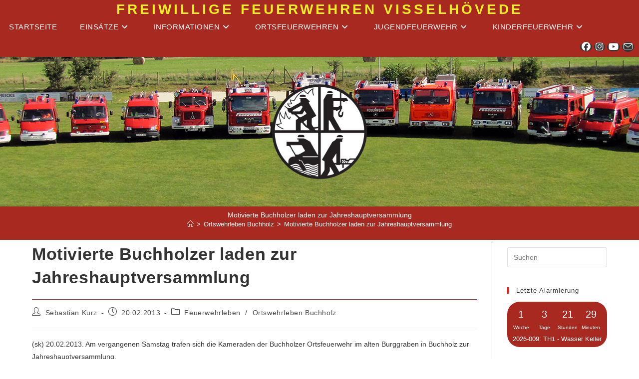

--- FILE ---
content_type: text/html; charset=UTF-8
request_url: https://feuerwehr-visselhoevede.de/motivierte-buchholzer-laden-zur-jahreshauptversammlung/
body_size: 40837
content:
<!DOCTYPE html>
<html class="html" lang="de">
<head>
	<meta charset="UTF-8">
	<link rel="profile" href="https://gmpg.org/xfn/11">

	<title>Motivierte Buchholzer laden zur Jahreshauptversammlung &#8211; Freiwillige Feuerwehren Visselhövede</title>
<meta name='robots' content='max-image-preview:large' />
<meta name="viewport" content="width=device-width, initial-scale=1"><link rel="alternate" type="application/rss+xml" title="Freiwillige Feuerwehren Visselhövede &raquo; Feed" href="https://feuerwehr-visselhoevede.de/feed/" />
<link rel="alternate" type="application/rss+xml" title="Freiwillige Feuerwehren Visselhövede &raquo; Kommentar-Feed" href="https://feuerwehr-visselhoevede.de/comments/feed/" />
<style>[consent-id]:not(.rcb-content-blocker):not([consent-transaction-complete]):not([consent-visual-use-parent^="children:"]):not([consent-confirm]){opacity:0!important;}
.rcb-content-blocker+.rcb-content-blocker-children-fallback~*{display:none!important;}</style><link rel="preload" href="https://feuerwehr-visselhoevede.de/wp-content/bc2366b721ce4c8b1c57c1080fc34204/dist/1673517865.js?ver=cfdeb40e786de82f627323f9550f905f" as="script" />
<link rel="preload" href="https://feuerwehr-visselhoevede.de/wp-content/bc2366b721ce4c8b1c57c1080fc34204/dist/16669226.js?ver=8c1f725df9af567e471c98bf6cbb18c6" as="script" />
<link rel="preload" href="https://feuerwehr-visselhoevede.de/wp-content/plugins/real-cookie-banner/public/lib/animate.css/animate.min.css?ver=4.1.1" as="style" />
<script data-cfasync="false" defer src="https://feuerwehr-visselhoevede.de/wp-content/bc2366b721ce4c8b1c57c1080fc34204/dist/1673517865.js?ver=cfdeb40e786de82f627323f9550f905f" id="real-cookie-banner-vendor-real-cookie-banner-banner-js"></script>
<script type="application/json" data-skip-lazy-load="js-extra" data-skip-moving="true" data-no-defer nitro-exclude data-alt-type="application/ld+json" data-dont-merge data-wpmeteor-nooptimize="true" data-cfasync="false" id="a86d499739233cbd6240372b87a7873631-js-extra">{"slug":"real-cookie-banner","textDomain":"real-cookie-banner","version":"5.2.12","restUrl":"https:\/\/feuerwehr-visselhoevede.de\/wp-json\/real-cookie-banner\/v1\/","restNamespace":"real-cookie-banner\/v1","restPathObfuscateOffset":"3eaec68b8324af0a","restRoot":"https:\/\/feuerwehr-visselhoevede.de\/wp-json\/","restQuery":{"_v":"5.2.12","_locale":"user"},"restNonce":"196cc228fd","restRecreateNonceEndpoint":"https:\/\/feuerwehr-visselhoevede.de\/wp-admin\/admin-ajax.php?action=rest-nonce","publicUrl":"https:\/\/feuerwehr-visselhoevede.de\/wp-content\/plugins\/real-cookie-banner\/public\/","chunkFolder":"dist","chunksLanguageFolder":"https:\/\/feuerwehr-visselhoevede.de\/wp-content\/languages\/mo-cache\/real-cookie-banner\/","chunks":{"chunk-config-tab-blocker.lite.js":["de_DE-83d48f038e1cf6148175589160cda67e","de_DE-e051c4c51a9ece7608a571f9dada4712","de_DE-24de88ac89ca0a1363889bd3fd6e1c50","de_DE-93ec68381a9f458fbce3acbccd434479"],"chunk-config-tab-blocker.pro.js":["de_DE-ddf5ae983675e7b6eec2afc2d53654a2","de_DE-ad0fc0f9f96d053303b1ede45a238984","de_DE-e516a6866b9a31db231ab92dedaa8b29","de_DE-1aac2e7f59d941d7ed1061d1018d2957"],"chunk-config-tab-consent.lite.js":["de_DE-3823d7521a3fc2857511061e0d660408"],"chunk-config-tab-consent.pro.js":["de_DE-9cb9ecf8c1e8ce14036b5f3a5e19f098"],"chunk-config-tab-cookies.lite.js":["de_DE-1a51b37d0ef409906245c7ed80d76040","de_DE-e051c4c51a9ece7608a571f9dada4712","de_DE-24de88ac89ca0a1363889bd3fd6e1c50"],"chunk-config-tab-cookies.pro.js":["de_DE-572ee75deed92e7a74abba4b86604687","de_DE-ad0fc0f9f96d053303b1ede45a238984","de_DE-e516a6866b9a31db231ab92dedaa8b29"],"chunk-config-tab-dashboard.lite.js":["de_DE-f843c51245ecd2b389746275b3da66b6"],"chunk-config-tab-dashboard.pro.js":["de_DE-ae5ae8f925f0409361cfe395645ac077"],"chunk-config-tab-import.lite.js":["de_DE-66df94240f04843e5a208823e466a850"],"chunk-config-tab-import.pro.js":["de_DE-e5fee6b51986d4ff7a051d6f6a7b076a"],"chunk-config-tab-licensing.lite.js":["de_DE-e01f803e4093b19d6787901b9591b5a6"],"chunk-config-tab-licensing.pro.js":["de_DE-4918ea9704f47c2055904e4104d4ffba"],"chunk-config-tab-scanner.lite.js":["de_DE-b10b39f1099ef599835c729334e38429"],"chunk-config-tab-scanner.pro.js":["de_DE-752a1502ab4f0bebfa2ad50c68ef571f"],"chunk-config-tab-settings.lite.js":["de_DE-37978e0b06b4eb18b16164a2d9c93a2c"],"chunk-config-tab-settings.pro.js":["de_DE-e59d3dcc762e276255c8989fbd1f80e3"],"chunk-config-tab-tcf.lite.js":["de_DE-4f658bdbf0aa370053460bc9e3cd1f69","de_DE-e051c4c51a9ece7608a571f9dada4712","de_DE-93ec68381a9f458fbce3acbccd434479"],"chunk-config-tab-tcf.pro.js":["de_DE-e1e83d5b8a28f1f91f63b9de2a8b181a","de_DE-ad0fc0f9f96d053303b1ede45a238984","de_DE-1aac2e7f59d941d7ed1061d1018d2957"]},"others":{"customizeValuesBanner":"{\"layout\":{\"type\":\"dialog\",\"maxHeightEnabled\":false,\"maxHeight\":740,\"dialogMaxWidth\":530,\"dialogPosition\":\"middleCenter\",\"dialogMargin\":[0,0,0,0],\"bannerPosition\":\"bottom\",\"bannerMaxWidth\":1024,\"dialogBorderRadius\":3,\"borderRadius\":5,\"animationIn\":\"slideInUp\",\"animationInDuration\":500,\"animationInOnlyMobile\":true,\"animationOut\":\"none\",\"animationOutDuration\":500,\"animationOutOnlyMobile\":true,\"overlay\":true,\"overlayBg\":\"#000000\",\"overlayBgAlpha\":38,\"overlayBlur\":2},\"decision\":{\"acceptAll\":\"button\",\"acceptEssentials\":\"button\",\"showCloseIcon\":false,\"acceptIndividual\":\"link\",\"buttonOrder\":\"all,essential,save,individual\",\"showGroups\":false,\"groupsFirstView\":false,\"saveButton\":\"always\"},\"design\":{\"bg\":\"#ffffff\",\"textAlign\":\"center\",\"linkTextDecoration\":\"underline\",\"borderWidth\":0,\"borderColor\":\"#ffffff\",\"fontSize\":13,\"fontColor\":\"#2b2b2b\",\"fontInheritFamily\":true,\"fontFamily\":\"Arial, Helvetica, sans-serif\",\"fontWeight\":\"normal\",\"boxShadowEnabled\":true,\"boxShadowOffsetX\":0,\"boxShadowOffsetY\":5,\"boxShadowBlurRadius\":13,\"boxShadowSpreadRadius\":0,\"boxShadowColor\":\"#000000\",\"boxShadowColorAlpha\":20},\"headerDesign\":{\"inheritBg\":true,\"bg\":\"#f4f4f4\",\"inheritTextAlign\":true,\"textAlign\":\"center\",\"padding\":[17,20,15,20],\"logo\":\"\",\"logoRetina\":\"\",\"logoMaxHeight\":40,\"logoPosition\":\"left\",\"logoMargin\":[5,15,5,15],\"fontSize\":20,\"fontColor\":\"#2b2b2b\",\"fontInheritFamily\":true,\"fontFamily\":\"Arial, Helvetica, sans-serif\",\"fontWeight\":\"normal\",\"borderWidth\":1,\"borderColor\":\"#efefef\"},\"bodyDesign\":{\"padding\":[15,20,5,20],\"descriptionInheritFontSize\":true,\"descriptionFontSize\":13,\"dottedGroupsInheritFontSize\":true,\"dottedGroupsFontSize\":13,\"dottedGroupsBulletColor\":\"#15779b\",\"teachingsInheritTextAlign\":true,\"teachingsTextAlign\":\"center\",\"teachingsSeparatorActive\":true,\"teachingsSeparatorWidth\":50,\"teachingsSeparatorHeight\":1,\"teachingsSeparatorColor\":\"#15779b\",\"teachingsInheritFontSize\":false,\"teachingsFontSize\":12,\"teachingsInheritFontColor\":false,\"teachingsFontColor\":\"#7c7c7c\",\"accordionMargin\":[10,0,5,0],\"accordionPadding\":[5,10,5,10],\"accordionArrowType\":\"outlined\",\"accordionArrowColor\":\"#15779b\",\"accordionBg\":\"#ffffff\",\"accordionActiveBg\":\"#f9f9f9\",\"accordionHoverBg\":\"#efefef\",\"accordionBorderWidth\":1,\"accordionBorderColor\":\"#efefef\",\"accordionTitleFontSize\":12,\"accordionTitleFontColor\":\"#2b2b2b\",\"accordionTitleFontWeight\":\"normal\",\"accordionDescriptionMargin\":[5,0,0,0],\"accordionDescriptionFontSize\":12,\"accordionDescriptionFontColor\":\"#757575\",\"accordionDescriptionFontWeight\":\"normal\",\"acceptAllOneRowLayout\":false,\"acceptAllPadding\":[10,10,10,10],\"acceptAllBg\":\"#15779b\",\"acceptAllTextAlign\":\"center\",\"acceptAllFontSize\":18,\"acceptAllFontColor\":\"#ffffff\",\"acceptAllFontWeight\":\"normal\",\"acceptAllBorderWidth\":0,\"acceptAllBorderColor\":\"#000000\",\"acceptAllHoverBg\":\"#11607d\",\"acceptAllHoverFontColor\":\"#ffffff\",\"acceptAllHoverBorderColor\":\"#000000\",\"acceptEssentialsUseAcceptAll\":true,\"acceptEssentialsButtonType\":\"\",\"acceptEssentialsPadding\":[10,10,10,10],\"acceptEssentialsBg\":\"#efefef\",\"acceptEssentialsTextAlign\":\"center\",\"acceptEssentialsFontSize\":18,\"acceptEssentialsFontColor\":\"#0a0a0a\",\"acceptEssentialsFontWeight\":\"normal\",\"acceptEssentialsBorderWidth\":0,\"acceptEssentialsBorderColor\":\"#000000\",\"acceptEssentialsHoverBg\":\"#e8e8e8\",\"acceptEssentialsHoverFontColor\":\"#000000\",\"acceptEssentialsHoverBorderColor\":\"#000000\",\"acceptIndividualPadding\":[5,5,5,5],\"acceptIndividualBg\":\"#ffffff\",\"acceptIndividualTextAlign\":\"center\",\"acceptIndividualFontSize\":15,\"acceptIndividualFontColor\":\"#15779b\",\"acceptIndividualFontWeight\":\"normal\",\"acceptIndividualBorderWidth\":0,\"acceptIndividualBorderColor\":\"#000000\",\"acceptIndividualHoverBg\":\"#ffffff\",\"acceptIndividualHoverFontColor\":\"#11607d\",\"acceptIndividualHoverBorderColor\":\"#000000\"},\"footerDesign\":{\"poweredByLink\":true,\"inheritBg\":false,\"bg\":\"#fcfcfc\",\"inheritTextAlign\":true,\"textAlign\":\"center\",\"padding\":[10,20,15,20],\"fontSize\":14,\"fontColor\":\"#7c7c7c\",\"fontInheritFamily\":true,\"fontFamily\":\"Arial, Helvetica, sans-serif\",\"fontWeight\":\"normal\",\"hoverFontColor\":\"#2b2b2b\",\"borderWidth\":1,\"borderColor\":\"#efefef\",\"languageSwitcher\":\"flags\"},\"texts\":{\"headline\":\"Privatsph\\u00e4re-Einstellungen\",\"description\":\"Wir verwenden Cookies und \\u00e4hnliche Technologien auf unserer Website und verarbeiten personenbezogene Daten von dir (z.B. IP-Adresse), um z.B. Inhalte und Anzeigen zu personalisieren, Medien von Drittanbietern einzubinden oder Zugriffe auf unsere Website zu analysieren. Die Datenverarbeitung kann auch erst in Folge gesetzter Cookies stattfinden. Wir teilen diese Daten mit Dritten, die wir in den Privatsph\\u00e4re-Einstellungen benennen.<br \\\/><br \\\/>Die Datenverarbeitung kann mit deiner Einwilligung oder auf Basis eines berechtigten Interesses erfolgen, dem du in den Privatsph\\u00e4re-Einstellungen widersprechen kannst. Du hast das Recht, nicht einzuwilligen und deine Einwilligung zu einem sp\\u00e4teren Zeitpunkt zu \\u00e4ndern oder zu widerrufen. Weitere Informationen zur Verwendung deiner Daten findest du in unserer {{privacyPolicy}}Datenschutzerkl\\u00e4rung{{\\\/privacyPolicy}}.\",\"acceptAll\":\"Alle akzeptieren\",\"acceptEssentials\":\"Weiter ohne Einwilligung\",\"acceptIndividual\":\"Privatsph\\u00e4re-Einstellungen individuell festlegen\",\"poweredBy\":\"0\",\"dataProcessingInUnsafeCountries\":\"Einige Dienste verarbeiten personenbezogene Daten in unsicheren Drittl\\u00e4ndern. Indem du in die Nutzung dieser Services einwilligst, erkl\\u00e4rst du dich auch mit der Verarbeitung deiner Daten in diesen unsicheren Drittl\\u00e4ndern gem\\u00e4\\u00df {{legalBasis}} einverstanden. Dies birgt das Risiko, dass deine Daten von Beh\\u00f6rden zu Kontroll- und \\u00dcberwachungszwecken verarbeitet werden, m\\u00f6glicherweise ohne die M\\u00f6glichkeit eines Rechtsbehelfs.\",\"ageNoticeBanner\":\"Du bist unter {{minAge}} Jahre alt? Dann kannst du nicht in optionale Services einwilligen. Du kannst deine Eltern oder Erziehungsberechtigten bitten, mit dir in diese Services einzuwilligen.\",\"ageNoticeBlocker\":\"Du bist unter {{minAge}} Jahre alt? Leider darfst du diesem Service nicht selbst zustimmen, um diese Inhalte zu sehen. Bitte deine Eltern oder Erziehungsberechtigten, dem Service mit dir zuzustimmen!\",\"listServicesNotice\":\"Wenn du alle Services akzeptierst, erlaubst du, dass {{services}} geladen werden. Diese sind nach ihrem Zweck in Gruppen {{serviceGroups}} unterteilt (Zugeh\\u00f6rigkeit durch hochgestellte Zahlen gekennzeichnet).\",\"listServicesLegitimateInterestNotice\":\"Au\\u00dferdem werden die {{services}} auf der Grundlage eines berechtigten Interesses geladen.\",\"consentForwardingExternalHosts\":\"Deine Einwilligung gilt auch auf {{websites}}.\",\"blockerHeadline\":\"{{name}} aufgrund von Privatsph\\u00e4re-Einstellungen blockiert\",\"blockerLinkShowMissing\":\"Zeige alle Services, denen du noch zustimmen musst\",\"blockerLoadButton\":\"Erforderliche Services akzeptieren und Inhalte laden\",\"blockerAcceptInfo\":\"Wenn du die blockierten Inhalte l\\u00e4dst, werden deine Datenschutzeinstellungen angepasst. Inhalte aus diesem Service werden in Zukunft nicht mehr blockiert. Du hast das Recht, deine Entscheidung jederzeit zu widerrufen oder zu \\u00e4ndern.\",\"stickyHistory\":\"Historie der Privatsph\\u00e4re-Einstellungen\",\"stickyRevoke\":\"Einwilligungen widerrufen\",\"stickyRevokeSuccessMessage\":\"Du hast die Einwilligung f\\u00fcr Services mit dessen Cookies und Verarbeitung personenbezogener Daten erfolgreich widerrufen. Die Seite wird jetzt neu geladen!\",\"stickyChange\":\"Privatsph\\u00e4re-Einstellungen \\u00e4ndern\"},\"individualLayout\":{\"inheritDialogMaxWidth\":false,\"dialogMaxWidth\":970,\"inheritBannerMaxWidth\":true,\"bannerMaxWidth\":1980,\"descriptionTextAlign\":\"left\"},\"group\":{\"checkboxBg\":\"#f0f0f0\",\"checkboxBorderWidth\":1,\"checkboxBorderColor\":\"#d2d2d2\",\"checkboxActiveColor\":\"#ffffff\",\"checkboxActiveBg\":\"#15779b\",\"checkboxActiveBorderColor\":\"#11607d\",\"groupInheritBg\":true,\"groupBg\":\"#f4f4f4\",\"groupPadding\":[15,15,15,15],\"groupSpacing\":10,\"groupBorderRadius\":5,\"groupBorderWidth\":1,\"groupBorderColor\":\"#f4f4f4\",\"headlineFontSize\":16,\"headlineFontWeight\":\"normal\",\"headlineFontColor\":\"#2b2b2b\",\"descriptionFontSize\":14,\"descriptionFontColor\":\"#7c7c7c\",\"linkColor\":\"#7c7c7c\",\"linkHoverColor\":\"#2b2b2b\",\"detailsHideLessRelevant\":true},\"saveButton\":{\"useAcceptAll\":true,\"type\":\"button\",\"padding\":[10,10,10,10],\"bg\":\"#efefef\",\"textAlign\":\"center\",\"fontSize\":18,\"fontColor\":\"#0a0a0a\",\"fontWeight\":\"normal\",\"borderWidth\":0,\"borderColor\":\"#000000\",\"hoverBg\":\"#e8e8e8\",\"hoverFontColor\":\"#000000\",\"hoverBorderColor\":\"#000000\"},\"individualTexts\":{\"headline\":\"Individuelle Privatsph\\u00e4re-Einstellungen\",\"description\":\"Wir verwenden Cookies und \\u00e4hnliche Technologien auf unserer Website und verarbeiten personenbezogene Daten von dir (z.B. IP-Adresse), um z.B. Inhalte und Anzeigen zu personalisieren, Medien von Drittanbietern einzubinden oder Zugriffe auf unsere Website zu analysieren. Die Datenverarbeitung kann auch erst in Folge gesetzter Cookies stattfinden. Wir teilen diese Daten mit Dritten, die wir in den Privatsph\\u00e4re-Einstellungen benennen.<br \\\/><br \\\/>Die Datenverarbeitung kann mit deiner Einwilligung oder auf Basis eines berechtigten Interesses erfolgen, dem du in den Privatsph\\u00e4re-Einstellungen widersprechen kannst. Du hast das Recht, nicht einzuwilligen und deine Einwilligung zu einem sp\\u00e4teren Zeitpunkt zu \\u00e4ndern oder zu widerrufen. Weitere Informationen zur Verwendung deiner Daten findest du in unserer {{privacyPolicy}}Datenschutzerkl\\u00e4rung{{\\\/privacyPolicy}}.<br \\\/><br \\\/>Im Folgenden findest du eine \\u00dcbersicht \\u00fcber alle Services, die von dieser Website genutzt werden. Du kannst dir detaillierte Informationen zu jedem Service ansehen und ihm einzeln zustimmen oder von deinem Widerspruchsrecht Gebrauch machen.\",\"save\":\"Individuelle Auswahlen speichern\",\"showMore\":\"Service-Informationen anzeigen\",\"hideMore\":\"Service-Informationen ausblenden\",\"postamble\":\"\"},\"mobile\":{\"enabled\":true,\"maxHeight\":400,\"hideHeader\":false,\"alignment\":\"bottom\",\"scalePercent\":90,\"scalePercentVertical\":-50},\"sticky\":{\"enabled\":false,\"animationsEnabled\":true,\"alignment\":\"left\",\"bubbleBorderRadius\":50,\"icon\":\"fingerprint\",\"iconCustom\":\"\",\"iconCustomRetina\":\"\",\"iconSize\":30,\"iconColor\":\"#ffffff\",\"bubbleMargin\":[10,20,20,20],\"bubblePadding\":15,\"bubbleBg\":\"#15779b\",\"bubbleBorderWidth\":0,\"bubbleBorderColor\":\"#10556f\",\"boxShadowEnabled\":true,\"boxShadowOffsetX\":0,\"boxShadowOffsetY\":2,\"boxShadowBlurRadius\":5,\"boxShadowSpreadRadius\":1,\"boxShadowColor\":\"#105b77\",\"boxShadowColorAlpha\":40,\"bubbleHoverBg\":\"#ffffff\",\"bubbleHoverBorderColor\":\"#000000\",\"hoverIconColor\":\"#000000\",\"hoverIconCustom\":\"\",\"hoverIconCustomRetina\":\"\",\"menuFontSize\":16,\"menuBorderRadius\":5,\"menuItemSpacing\":10,\"menuItemPadding\":[5,10,5,10]},\"customCss\":{\"css\":\"\",\"antiAdBlocker\":\"y\"}}","isPro":false,"showProHints":false,"proUrl":"https:\/\/devowl.io\/de\/go\/real-cookie-banner?source=rcb-lite","showLiteNotice":true,"frontend":{"groups":"[{\"id\":170,\"name\":\"Essenziell\",\"slug\":\"essenziell\",\"description\":\"Essenzielle Services sind f\\u00fcr die grundlegende Funktionalit\\u00e4t der Website erforderlich. Sie enthalten nur technisch notwendige Services. Diesen Services kann nicht widersprochen werden.\",\"isEssential\":true,\"isDefault\":true,\"items\":[{\"id\":8595,\"name\":\"Real Cookie Banner\",\"purpose\":\"Real Cookie Banner bittet Website-Besucher um die Einwilligung zum Setzen von Cookies und zur Verarbeitung personenbezogener Daten. Dazu wird jedem Website-Besucher eine UUID (pseudonyme Identifikation des Nutzers) zugewiesen, die bis zum Ablauf des Cookies zur Speicherung der Einwilligung g\\u00fcltig ist. Cookies werden dazu verwendet, um zu testen, ob Cookies gesetzt werden k\\u00f6nnen, um Referenz auf die dokumentierte Einwilligung zu speichern, um zu speichern, in welche Services aus welchen Service-Gruppen der Besucher eingewilligt hat, und, falls Einwilligung nach dem Transparency & Consent Framework (TCF) eingeholt werden, um die Einwilligungen in TCF Partner, Zwecke, besondere Zwecke, Funktionen und besondere Funktionen zu speichern. Im Rahmen der Darlegungspflicht nach DSGVO wird die erhobene Einwilligung vollumf\\u00e4nglich dokumentiert. Dazu z\\u00e4hlt neben den Services und Service-Gruppen, in welche der Besucher eingewilligt hat, und falls Einwilligung nach dem TCF Standard eingeholt werden, in welche TCF Partner, Zwecke und Funktionen der Besucher eingewilligt hat, alle Einstellungen des Cookie Banners zum Zeitpunkt der Einwilligung als auch die technischen Umst\\u00e4nde (z.B. Gr\\u00f6\\u00dfe des Sichtbereichs bei der Einwilligung) und die Nutzerinteraktionen (z.B. Klick auf Buttons), die zur Einwilligung gef\\u00fchrt haben. Die Einwilligung wird pro Sprache einmal erhoben.\",\"providerContact\":{\"phone\":\"\",\"email\":\"\",\"link\":\"\"},\"isProviderCurrentWebsite\":true,\"provider\":\"Freiwillige Feuerwehren Visselh\\u00f6vede\",\"uniqueName\":\"real-cookie-banner\",\"isEmbeddingOnlyExternalResources\":false,\"legalBasis\":\"legal-requirement\",\"dataProcessingInCountries\":[],\"dataProcessingInCountriesSpecialTreatments\":[],\"technicalDefinitions\":[{\"type\":\"http\",\"name\":\"real_cookie_banner*\",\"host\":\".feuerwehr-visselhoevede.de\",\"duration\":365,\"durationUnit\":\"d\",\"isSessionDuration\":false,\"purpose\":\"Eindeutiger Identifikator f\\u00fcr die Einwilligung, aber nicht f\\u00fcr den Website-Besucher. Revisionshash f\\u00fcr die Einstellungen des Cookie-Banners (Texte, Farben, Funktionen, Servicegruppen, Dienste, Content Blocker usw.). IDs f\\u00fcr eingewilligte Services und Service-Gruppen.\"},{\"type\":\"http\",\"name\":\"real_cookie_banner*-tcf\",\"host\":\".feuerwehr-visselhoevede.de\",\"duration\":365,\"durationUnit\":\"d\",\"isSessionDuration\":false,\"purpose\":\"Im Rahmen von TCF gesammelte Einwilligungen, die im TC-String-Format gespeichert werden, einschlie\\u00dflich TCF-Vendoren, -Zwecke, -Sonderzwecke, -Funktionen und -Sonderfunktionen.\"},{\"type\":\"http\",\"name\":\"real_cookie_banner*-gcm\",\"host\":\".feuerwehr-visselhoevede.de\",\"duration\":365,\"durationUnit\":\"d\",\"isSessionDuration\":false,\"purpose\":\"Die im Google Consent Mode gesammelten Einwilligungen in die verschiedenen Einwilligungstypen (Zwecke) werden f\\u00fcr alle mit dem Google Consent Mode kompatiblen Services gespeichert.\"},{\"type\":\"http\",\"name\":\"real_cookie_banner-test\",\"host\":\".feuerwehr-visselhoevede.de\",\"duration\":365,\"durationUnit\":\"d\",\"isSessionDuration\":false,\"purpose\":\"Cookie, der gesetzt wurde, um die Funktionalit\\u00e4t von HTTP-Cookies zu testen. Wird sofort nach dem Test gel\\u00f6scht.\"},{\"type\":\"local\",\"name\":\"real_cookie_banner*\",\"host\":\"https:\\\/\\\/feuerwehr-visselhoevede.de\",\"duration\":1,\"durationUnit\":\"d\",\"isSessionDuration\":false,\"purpose\":\"Eindeutiger Identifikator f\\u00fcr die Einwilligung, aber nicht f\\u00fcr den Website-Besucher. Revisionshash f\\u00fcr die Einstellungen des Cookie-Banners (Texte, Farben, Funktionen, Service-Gruppen, Services, Content Blocker usw.). IDs f\\u00fcr eingewilligte Services und Service-Gruppen. Wird nur solange gespeichert, bis die Einwilligung auf dem Website-Server dokumentiert ist.\"},{\"type\":\"local\",\"name\":\"real_cookie_banner*-tcf\",\"host\":\"https:\\\/\\\/feuerwehr-visselhoevede.de\",\"duration\":1,\"durationUnit\":\"d\",\"isSessionDuration\":false,\"purpose\":\"Im Rahmen von TCF gesammelte Einwilligungen werden im TC-String-Format gespeichert, einschlie\\u00dflich TCF Vendoren, Zwecke, besondere Zwecke, Funktionen und besondere Funktionen. Wird nur solange gespeichert, bis die Einwilligung auf dem Website-Server dokumentiert ist.\"},{\"type\":\"local\",\"name\":\"real_cookie_banner*-gcm\",\"host\":\"https:\\\/\\\/feuerwehr-visselhoevede.de\",\"duration\":1,\"durationUnit\":\"d\",\"isSessionDuration\":false,\"purpose\":\"Im Rahmen des Google Consent Mode erfasste Einwilligungen werden f\\u00fcr alle mit dem Google Consent Mode kompatiblen Services in Einwilligungstypen (Zwecke) gespeichert. Wird nur solange gespeichert, bis die Einwilligung auf dem Website-Server dokumentiert ist.\"},{\"type\":\"local\",\"name\":\"real_cookie_banner-consent-queue*\",\"host\":\"https:\\\/\\\/feuerwehr-visselhoevede.de\",\"duration\":1,\"durationUnit\":\"d\",\"isSessionDuration\":false,\"purpose\":\"Lokale Zwischenspeicherung (Caching) der Auswahl im Cookie-Banner, bis der Server die Einwilligung dokumentiert; Dokumentation periodisch oder bei Seitenwechseln versucht, wenn der Server nicht verf\\u00fcgbar oder \\u00fcberlastet ist.\"}],\"codeDynamics\":[],\"providerPrivacyPolicyUrl\":\"https:\\\/\\\/www.visselhoevede.de\\\/datenschutz\",\"providerLegalNoticeUrl\":\"\",\"tagManagerOptInEventName\":\"\",\"tagManagerOptOutEventName\":\"\",\"googleConsentModeConsentTypes\":[],\"executePriority\":10,\"codeOptIn\":\"\",\"executeCodeOptInWhenNoTagManagerConsentIsGiven\":false,\"codeOptOut\":\"\",\"executeCodeOptOutWhenNoTagManagerConsentIsGiven\":false,\"deleteTechnicalDefinitionsAfterOptOut\":false,\"codeOnPageLoad\":\"\",\"presetId\":\"real-cookie-banner\"}]},{\"id\":171,\"name\":\"Funktional\",\"slug\":\"funktional\",\"description\":\"Funktionale Services sind notwendig, um \\u00fcber die wesentliche Funktionalit\\u00e4t der Website hinausgehende Features wie h\\u00fcbschere Schriftarten, Videowiedergabe oder interaktive Web 2.0-Features bereitzustellen. Inhalte von z.B. Video- und Social Media-Plattformen sind standardm\\u00e4\\u00dfig gesperrt und k\\u00f6nnen zugestimmt werden. Wenn dem Service zugestimmt wird, werden diese Inhalte automatisch ohne weitere manuelle Einwilligung geladen.\",\"isEssential\":false,\"isDefault\":true,\"items\":[{\"id\":8602,\"name\":\"Wettwarn\",\"purpose\":\"Anzeige von Unwetterinformationen im Landkreis Rotenburg (W\\u00fcmme) durch den DWD\",\"providerContact\":{\"phone\":\"\",\"email\":\"\",\"link\":\"\"},\"isProviderCurrentWebsite\":false,\"provider\":\"DWD\",\"uniqueName\":\"wettwarn\",\"isEmbeddingOnlyExternalResources\":false,\"legalBasis\":\"consent\",\"dataProcessingInCountries\":[],\"dataProcessingInCountriesSpecialTreatments\":[],\"technicalDefinitions\":[{\"type\":\"http\",\"name\":\"wettwarn\",\"host\":\"wettwarn\",\"duration\":0,\"durationUnit\":\"y\",\"isSessionDuration\":true,\"purpose\":\"\"}],\"codeDynamics\":[],\"providerPrivacyPolicyUrl\":\"https:\\\/\\\/wettwarn.de\\\/datenschutz.html\",\"providerLegalNoticeUrl\":\"\",\"tagManagerOptInEventName\":\"\",\"tagManagerOptOutEventName\":\"\",\"googleConsentModeConsentTypes\":[],\"executePriority\":10,\"codeOptIn\":\"\",\"executeCodeOptInWhenNoTagManagerConsentIsGiven\":false,\"codeOptOut\":\"\",\"executeCodeOptOutWhenNoTagManagerConsentIsGiven\":false,\"deleteTechnicalDefinitionsAfterOptOut\":false,\"codeOnPageLoad\":\"\",\"presetId\":\"\"},{\"id\":8600,\"name\":\"YouTube\",\"purpose\":\"YouTube erm\\u00f6glicht die direkte Einbettung von auf youtube.com ver\\u00f6ffentlichten Inhalten in Websites. Die Cookies werden verwendet, um besuchte Websites und detaillierte Statistiken \\u00fcber das Nutzerverhalten zu sammeln. Diese Daten k\\u00f6nnen mit den Daten der auf youtube.com und google.com angemeldeten Nutzer verkn\\u00fcpft werden.\",\"providerContact\":{\"phone\":\"\",\"email\":\"\",\"link\":\"\"},\"isProviderCurrentWebsite\":false,\"provider\":\"Google Ireland Limited\",\"uniqueName\":\"youtube\",\"isEmbeddingOnlyExternalResources\":false,\"legalBasis\":\"consent\",\"dataProcessingInCountries\":[\"US\"],\"dataProcessingInCountriesSpecialTreatments\":[],\"technicalDefinitions\":[{\"type\":\"http\",\"name\":\"SIDCC\",\"host\":\".youtube.com\",\"duration\":1,\"durationUnit\":\"y\",\"isSessionDuration\":false,\"purpose\":\"\"},{\"type\":\"http\",\"name\":\"__Secure-3PAPISID\",\"host\":\".youtube.com\",\"duration\":2,\"durationUnit\":\"y\",\"isSessionDuration\":false,\"purpose\":\"\"},{\"type\":\"http\",\"name\":\"__Secure-APISID\",\"host\":\".youtube.com\",\"duration\":1,\"durationUnit\":\"mo\",\"isSessionDuration\":false,\"purpose\":\"\"},{\"type\":\"http\",\"name\":\"SAPISID\",\"host\":\".youtube.com\",\"duration\":2,\"durationUnit\":\"y\",\"isSessionDuration\":false,\"purpose\":\"\"},{\"type\":\"http\",\"name\":\"SSID\",\"host\":\".youtube.com\",\"duration\":2,\"durationUnit\":\"y\",\"isSessionDuration\":false,\"purpose\":\"\"},{\"type\":\"http\",\"name\":\"1P_JAR\",\"host\":\".youtube.com\",\"duration\":1,\"durationUnit\":\"mo\",\"isSessionDuration\":false,\"purpose\":\"\"},{\"type\":\"http\",\"name\":\"SEARCH_SAMESITE\",\"host\":\".youtube.com\",\"duration\":6,\"durationUnit\":\"mo\",\"isSessionDuration\":false,\"purpose\":\"\"},{\"type\":\"http\",\"name\":\"YSC\",\"host\":\".youtube.com\",\"duration\":0,\"durationUnit\":\"y\",\"isSessionDuration\":true,\"purpose\":\"\"},{\"type\":\"http\",\"name\":\"LOGIN_INFO\",\"host\":\".youtube.com\",\"duration\":2,\"durationUnit\":\"y\",\"isSessionDuration\":false,\"purpose\":\"\"},{\"type\":\"http\",\"name\":\"HSID\",\"host\":\".youtube.com\",\"duration\":2,\"durationUnit\":\"y\",\"isSessionDuration\":false,\"purpose\":\"\"},{\"type\":\"http\",\"name\":\"VISITOR_INFO1_LIVE\",\"host\":\".youtube.com\",\"duration\":6,\"durationUnit\":\"mo\",\"isSessionDuration\":false,\"purpose\":\"\"},{\"type\":\"http\",\"name\":\"CONSENT\",\"host\":\".youtube.com\",\"duration\":18,\"durationUnit\":\"y\",\"isSessionDuration\":false,\"purpose\":\"\"},{\"type\":\"http\",\"name\":\"__Secure-SSID\",\"host\":\".youtube.com\",\"duration\":1,\"durationUnit\":\"mo\",\"isSessionDuration\":false,\"purpose\":\"\"},{\"type\":\"http\",\"name\":\"__Secure-HSID\",\"host\":\".youtube.com\",\"duration\":1,\"durationUnit\":\"mo\",\"isSessionDuration\":false,\"purpose\":\"\"},{\"type\":\"http\",\"name\":\"APISID\",\"host\":\".youtube.com\",\"duration\":2,\"durationUnit\":\"y\",\"isSessionDuration\":false,\"purpose\":\"\"},{\"type\":\"http\",\"name\":\"__Secure-3PSID\",\"host\":\".youtube.com\",\"duration\":2,\"durationUnit\":\"y\",\"isSessionDuration\":false,\"purpose\":\"\"},{\"type\":\"http\",\"name\":\"PREF\",\"host\":\".youtube.com\",\"duration\":8,\"durationUnit\":\"mo\",\"isSessionDuration\":false,\"purpose\":\"\"},{\"type\":\"http\",\"name\":\"SID\",\"host\":\".youtube.com\",\"duration\":2,\"durationUnit\":\"y\",\"isSessionDuration\":false,\"purpose\":\"\"},{\"type\":\"http\",\"name\":\"s_gl\",\"host\":\".youtube.com\",\"duration\":0,\"durationUnit\":\"y\",\"isSessionDuration\":true,\"purpose\":\"\"},{\"type\":\"http\",\"name\":\"SIDCC\",\"host\":\".google.com\",\"duration\":1,\"durationUnit\":\"y\",\"isSessionDuration\":false,\"purpose\":\"\"},{\"type\":\"http\",\"name\":\"__Secure-3PAPISID\",\"host\":\".google.com\",\"duration\":2,\"durationUnit\":\"y\",\"isSessionDuration\":false,\"purpose\":\"\"},{\"type\":\"http\",\"name\":\"SAPISID\",\"host\":\".google.com\",\"duration\":2,\"durationUnit\":\"y\",\"isSessionDuration\":false,\"purpose\":\"\"},{\"type\":\"http\",\"name\":\"APISID\",\"host\":\".google.com\",\"duration\":2,\"durationUnit\":\"y\",\"isSessionDuration\":false,\"purpose\":\"\"},{\"type\":\"http\",\"name\":\"SSID\",\"host\":\".google.com\",\"duration\":2,\"durationUnit\":\"y\",\"isSessionDuration\":false,\"purpose\":\"\"},{\"type\":\"http\",\"name\":\"HSID\",\"host\":\".google.com\",\"duration\":2,\"durationUnit\":\"y\",\"isSessionDuration\":false,\"purpose\":\"\"},{\"type\":\"http\",\"name\":\"__Secure-3PSID\",\"host\":\".google.com\",\"duration\":2,\"durationUnit\":\"y\",\"isSessionDuration\":false,\"purpose\":\"\"},{\"type\":\"http\",\"name\":\"SID\",\"host\":\".google.com\",\"duration\":2,\"durationUnit\":\"y\",\"isSessionDuration\":false,\"purpose\":\"\"},{\"type\":\"http\",\"name\":\"CONSENT\",\"host\":\".google.com\",\"duration\":18,\"durationUnit\":\"y\",\"isSessionDuration\":false,\"purpose\":\"\"},{\"type\":\"http\",\"name\":\"NID\",\"host\":\".google.com\",\"duration\":6,\"durationUnit\":\"mo\",\"isSessionDuration\":false,\"purpose\":\"\"},{\"type\":\"http\",\"name\":\"1P_JAR\",\"host\":\".google.com\",\"duration\":1,\"durationUnit\":\"mo\",\"isSessionDuration\":false,\"purpose\":\"\"},{\"type\":\"http\",\"name\":\"DV\",\"host\":\"www.google.com\",\"duration\":1,\"durationUnit\":\"m\",\"isSessionDuration\":false,\"purpose\":\"\"}],\"codeDynamics\":[],\"providerPrivacyPolicyUrl\":\"https:\\\/\\\/policies.google.com\\\/privacy\",\"providerLegalNoticeUrl\":\"\",\"tagManagerOptInEventName\":\"\",\"tagManagerOptOutEventName\":\"\",\"googleConsentModeConsentTypes\":[],\"executePriority\":10,\"codeOptIn\":\"\",\"executeCodeOptInWhenNoTagManagerConsentIsGiven\":false,\"codeOptOut\":\"\",\"executeCodeOptOutWhenNoTagManagerConsentIsGiven\":false,\"deleteTechnicalDefinitionsAfterOptOut\":false,\"codeOnPageLoad\":\"\",\"presetId\":\"youtube\"},{\"id\":8596,\"name\":\"Emojis\",\"purpose\":\"WordPress Emoji ist ein Emoji-Set, das von wordpress.org geladen wird. Es werden keine Cookies im technischen Sinne auf dem Client des Nutzers gesetzt, jedoch werden technische und personenbezogene Daten wie die IP-Adresse vom Client an den Server des Dienstanbieters \\u00fcbertragen, um die Nutzung des Dienstes zu erm\\u00f6glichen.\",\"providerContact\":{\"phone\":\"\",\"email\":\"\",\"link\":\"\"},\"isProviderCurrentWebsite\":false,\"provider\":\"WordPress.org\",\"uniqueName\":\"wordpress-emojis\",\"isEmbeddingOnlyExternalResources\":true,\"legalBasis\":\"consent\",\"dataProcessingInCountries\":[\"US\"],\"dataProcessingInCountriesSpecialTreatments\":[],\"technicalDefinitions\":[{\"type\":\"http\",\"name\":\"\",\"host\":\"\",\"duration\":0,\"durationUnit\":\"y\",\"isSessionDuration\":false,\"purpose\":\"\"}],\"codeDynamics\":[],\"providerPrivacyPolicyUrl\":\"https:\\\/\\\/de.wordpress.org\\\/about\\\/privacy\\\/\",\"providerLegalNoticeUrl\":\"\",\"tagManagerOptInEventName\":\"\",\"tagManagerOptOutEventName\":\"\",\"googleConsentModeConsentTypes\":[],\"executePriority\":10,\"codeOptIn\":\"\",\"executeCodeOptInWhenNoTagManagerConsentIsGiven\":false,\"codeOptOut\":\"\",\"executeCodeOptOutWhenNoTagManagerConsentIsGiven\":false,\"deleteTechnicalDefinitionsAfterOptOut\":false,\"codeOnPageLoad\":\"\",\"presetId\":\"wordpress-emojis\"}]}]","links":[{"id":10245,"label":"Datenschutzerkl\u00e4rung","pageType":"privacyPolicy","isExternalUrl":false,"pageId":3,"url":"https:\/\/www.visselhoevede.de\/datenschutz","hideCookieBanner":true,"isTargetBlank":true},{"id":10246,"label":"Impressum","pageType":"legalNotice","isExternalUrl":false,"pageId":848,"url":"https:\/\/feuerwehr-visselhoevede.de\/impressum\/","hideCookieBanner":true,"isTargetBlank":true}],"websiteOperator":{"address":"","country":"","contactEmail":"base64-encoded:dGVjaG5pa0BmZXVlcndlaHItdmlzc2VsaG9ldmVkZS5kZQ==","contactPhone":"","contactFormUrl":false},"blocker":[{"id":8603,"name":"Wetterwarner","description":"","rules":["*wettwarn.de*"],"criteria":"services","tcfVendors":[],"tcfPurposes":[1],"services":[8602],"isVisual":true,"visualType":"default","visualMediaThumbnail":"0","visualContentType":"","isVisualDarkMode":false,"visualBlur":0,"visualDownloadThumbnail":false,"visualHeroButtonText":"","shouldForceToShowVisual":true,"presetId":"","visualThumbnail":null},{"id":8601,"name":"YouTube","description":"","rules":["*youtube.com*","*youtu.be*","*youtube-nocookie.com*","*ytimg.com*","*apis.google.com\/js\/platform.js*","div[class*=\"g-ytsubscribe\"]","*youtube.com\/subscribe_embed*","div[data-settings:matchesUrl()]","script[id=\"uael-video-subscribe-js\"]","div[class*=\"elementor-widget-premium-addon-video-box\"][data-settings*=\"youtube\"]","div[class*=\"td_wrapper_playlist_player_youtube\"]","*wp-content\/plugins\/wp-youtube-lyte\/lyte\/lyte-min.js*","*wp-content\/plugins\/youtube-embed-plus\/scripts\/*","*wp-content\/plugins\/youtube-embed-plus-pro\/scripts\/*","div[id^=\"epyt_gallery\"]","div[class*=\"tcb-yt-bg\"]","a[href*=\"youtube.com\"][rel=\"wp-video-lightbox\"]","lite-youtube[videoid]","a[href*=\"youtube.com\"][class*=\"awb-lightbox\"]","div[data-elementor-lightbox*=\"youtube.com\"]","div[class*=\"w-video\"][onclick*=\"youtube.com\"]","new OUVideo({*type:*yt"],"criteria":"services","tcfVendors":[],"tcfPurposes":[1],"services":[8600],"isVisual":true,"visualType":"default","visualMediaThumbnail":"0","visualContentType":"","isVisualDarkMode":false,"visualBlur":0,"visualDownloadThumbnail":false,"visualHeroButtonText":"","shouldForceToShowVisual":true,"presetId":"youtube","visualThumbnail":null}],"languageSwitcher":[],"predefinedDataProcessingInSafeCountriesLists":{"GDPR":["AT","BE","BG","HR","CY","CZ","DK","EE","FI","FR","DE","GR","HU","IE","IS","IT","LI","LV","LT","LU","MT","NL","NO","PL","PT","RO","SK","SI","ES","SE"],"DSG":["CH"],"GDPR+DSG":[],"ADEQUACY_EU":["AD","AR","CA","FO","GG","IL","IM","JP","JE","NZ","KR","CH","GB","UY","US"],"ADEQUACY_CH":["DE","AD","AR","AT","BE","BG","CA","CY","HR","DK","ES","EE","FI","FR","GI","GR","GG","HU","IM","FO","IE","IS","IL","IT","JE","LV","LI","LT","LU","MT","MC","NO","NZ","NL","PL","PT","CZ","RO","GB","SK","SI","SE","UY","US"]},"decisionCookieName":"real_cookie_banner-v:3_blog:1_path:d21f780","revisionHash":"05fffc4512ab80dd29a3a4378ddab8ea","territorialLegalBasis":["gdpr-eprivacy"],"setCookiesViaManager":"none","isRespectDoNotTrack":true,"failedConsentDocumentationHandling":"essentials","isAcceptAllForBots":true,"isDataProcessingInUnsafeCountries":false,"isAgeNotice":true,"ageNoticeAgeLimit":16,"isListServicesNotice":true,"isBannerLessConsent":false,"isTcf":false,"isGcm":false,"isGcmListPurposes":false,"hasLazyData":false},"anonymousContentUrl":"https:\/\/feuerwehr-visselhoevede.de\/wp-content\/bc2366b721ce4c8b1c57c1080fc34204\/dist\/","anonymousHash":"bc2366b721ce4c8b1c57c1080fc34204","hasDynamicPreDecisions":false,"isLicensed":true,"isDevLicense":false,"multilingualSkipHTMLForTag":"","isCurrentlyInTranslationEditorPreview":false,"defaultLanguage":"","currentLanguage":"","activeLanguages":[],"context":"","iso3166OneAlpha2":{"AF":"Afghanistan","AL":"Albanien","DZ":"Algerien","AS":"Amerikanisch-Samoa","AD":"Andorra","AO":"Angola","AI":"Anguilla","AQ":"Antarktis","AG":"Antigua und Barbuda","AR":"Argentinien","AM":"Armenien","AW":"Aruba","AZ":"Aserbaidschan","AU":"Australien","BS":"Bahamas","BH":"Bahrain","BD":"Bangladesch","BB":"Barbados","BY":"Belarus","BE":"Belgien","BZ":"Belize","BJ":"Benin","BM":"Bermuda","BT":"Bhutan","BO":"Bolivien","BA":"Bosnien und Herzegowina","BW":"Botswana","BV":"Bouvetinsel","BR":"Brasilien","IO":"Britisches Territorium im Indischen Ozean","BN":"Brunei Darussalam","BG":"Bulgarien","BF":"Burkina Faso","BI":"Burundi","CL":"Chile","CN":"China","CK":"Cookinseln","CR":"Costa Rica","CW":"Cura\u00e7ao","DE":"Deutschland","LA":"Die Laotische Demokratische Volksrepublik","DM":"Dominica","DO":"Dominikanische Republik","DJ":"Dschibuti","DK":"D\u00e4nemark","EC":"Ecuador","SV":"El Salvador","ER":"Eritrea","EE":"Estland","FK":"Falklandinseln (Malwinen)","FJ":"Fidschi","FI":"Finnland","FR":"Frankreich","GF":"Franz\u00f6sisch-Guayana","PF":"Franz\u00f6sisch-Polynesien","TF":"Franz\u00f6sische S\u00fcd- und Antarktisgebiete","FO":"F\u00e4r\u00f6er Inseln","FM":"F\u00f6derierte Staaten von Mikronesien","GA":"Gabun","GM":"Gambia","GE":"Georgien","GH":"Ghana","GI":"Gibraltar","GD":"Grenada","GR":"Griechenland","GL":"Gr\u00f6nland","GP":"Guadeloupe","GU":"Guam","GT":"Guatemala","GG":"Guernsey","GN":"Guinea","GW":"Guinea-Bissau","GY":"Guyana","HT":"Haiti","HM":"Heard und die McDonaldinseln","VA":"Heiliger Stuhl (Staat Vatikanstadt)","HN":"Honduras","HK":"Hong Kong","IN":"Indien","ID":"Indonesien","IQ":"Irak","IE":"Irland","IR":"Islamische Republik Iran","IS":"Island","IM":"Isle of Man","IL":"Israel","IT":"Italien","JM":"Jamaika","JP":"Japan","YE":"Jemen","JE":"Jersey","JO":"Jordanien","VG":"Jungferninseln, Britisch","VI":"Jungferninseln, U.S.","KY":"Kaimaninseln","KH":"Kambodscha","CM":"Kamerun","CA":"Kanada","CV":"Kap Verde","BQ":"Karibischen Niederlande","KZ":"Kasachstan","QA":"Katar","KE":"Kenia","KG":"Kirgisistan","KI":"Kiribati","UM":"Kleinere Inselbesitzungen der Vereinigten Staaten","CC":"Kokosinseln","CO":"Kolumbien","KM":"Komoren","CG":"Kongo","CD":"Kongo, Demokratische Republik","KR":"Korea","XK":"Kosovo","HR":"Kroatien","CU":"Kuba","KW":"Kuwait","LS":"Lesotho","LV":"Lettland","LB":"Libanon","LR":"Liberia","LY":"Libysch-Arabische Dschamahirija","LI":"Liechtenstein","LT":"Litauen","LU":"Luxemburg","MO":"Macao","MG":"Madagaskar","MW":"Malawi","MY":"Malaysia","MV":"Malediven","ML":"Mali","MT":"Malta","MA":"Marokko","MH":"Marshallinseln","MQ":"Martinique","MR":"Mauretanien","MU":"Mauritius","YT":"Mayotte","MK":"Mazedonien","MX":"Mexiko","MD":"Moldawien","MC":"Monaco","MN":"Mongolei","ME":"Montenegro","MS":"Montserrat","MZ":"Mosambik","MM":"Myanmar","NA":"Namibia","NR":"Nauru","NP":"Nepal","NC":"Neukaledonien","NZ":"Neuseeland","NI":"Nicaragua","NL":"Niederlande","AN":"Niederl\u00e4ndische Antillen","NE":"Niger","NG":"Nigeria","NU":"Niue","KP":"Nordkorea","NF":"Norfolkinsel","NO":"Norwegen","MP":"N\u00f6rdliche Marianen","OM":"Oman","PK":"Pakistan","PW":"Palau","PS":"Pal\u00e4stinensisches Gebiet, besetzt","PA":"Panama","PG":"Papua-Neuguinea","PY":"Paraguay","PE":"Peru","PH":"Philippinen","PN":"Pitcairn","PL":"Polen","PT":"Portugal","PR":"Puerto Rico","CI":"Republik C\u00f4te d'Ivoire","RW":"Ruanda","RO":"Rum\u00e4nien","RU":"Russische F\u00f6deration","RE":"R\u00e9union","BL":"Saint Barth\u00e9l\u00e9my","PM":"Saint Pierre und Miquelo","SB":"Salomonen","ZM":"Sambia","WS":"Samoa","SM":"San Marino","SH":"Sankt Helena","MF":"Sankt Martin","SA":"Saudi-Arabien","SE":"Schweden","CH":"Schweiz","SN":"Senegal","RS":"Serbien","SC":"Seychellen","SL":"Sierra Leone","ZW":"Simbabwe","SG":"Singapur","SX":"Sint Maarten","SK":"Slowakei","SI":"Slowenien","SO":"Somalia","ES":"Spanien","LK":"Sri Lanka","KN":"St. Kitts und Nevis","LC":"St. Lucia","VC":"St. Vincent und Grenadinen","SD":"Sudan","SR":"Surinam","SJ":"Svalbard und Jan Mayen","SZ":"Swasiland","SY":"Syrische Arabische Republik","ST":"S\u00e3o Tom\u00e9 und Pr\u00edncipe","ZA":"S\u00fcdafrika","GS":"S\u00fcdgeorgien und die S\u00fcdlichen Sandwichinseln","SS":"S\u00fcdsudan","TJ":"Tadschikistan","TW":"Taiwan","TZ":"Tansania","TH":"Thailand","TL":"Timor-Leste","TG":"Togo","TK":"Tokelau","TO":"Tonga","TT":"Trinidad und Tobago","TD":"Tschad","CZ":"Tschechische Republik","TN":"Tunesien","TM":"Turkmenistan","TC":"Turks- und Caicosinseln","TV":"Tuvalu","TR":"T\u00fcrkei","UG":"Uganda","UA":"Ukraine","HU":"Ungarn","UY":"Uruguay","UZ":"Usbekistan","VU":"Vanuatu","VE":"Venezuela","AE":"Vereinigte Arabische Emirate","US":"Vereinigte Staaten","GB":"Vereinigtes K\u00f6nigreich","VN":"Vietnam","WF":"Wallis und Futuna","CX":"Weihnachtsinsel","EH":"Westsahara","CF":"Zentralafrikanische Republik","CY":"Zypern","EG":"\u00c4gypten","GQ":"\u00c4quatorialguinea","ET":"\u00c4thiopien","AX":"\u00c5land Inseln","AT":"\u00d6sterreich"},"visualParentSelectors":{".et_pb_video_box":1,".et_pb_video_slider:has(>.et_pb_slider_carousel %s)":"self",".ast-oembed-container":1,".wpb_video_wrapper":1,".gdlr-core-pbf-background-wrap":1},"isPreventPreDecision":false,"isInvalidateImplicitUserConsent":false,"dependantVisibilityContainers":["[role=\"tabpanel\"]",".eael-tab-content-item",".wpcs_content_inner",".op3-contenttoggleitem-content",".op3-popoverlay-content",".pum-overlay","[data-elementor-type=\"popup\"]",".wp-block-ub-content-toggle-accordion-content-wrap",".w-popup-wrap",".oxy-lightbox_inner[data-inner-content=true]",".oxy-pro-accordion_body",".oxy-tab-content",".kt-accordion-panel",".vc_tta-panel-body",".mfp-hide","div[id^=\"tve_thrive_lightbox_\"]",".brxe-xpromodalnestable",".evcal_eventcard",".divioverlay",".et_pb_toggle_content"],"disableDeduplicateExceptions":[".et_pb_video_slider"],"bannerDesignVersion":12,"bannerI18n":{"showMore":"Mehr anzeigen","hideMore":"Verstecken","showLessRelevantDetails":"Weitere Details anzeigen (%s)","hideLessRelevantDetails":"Weitere Details ausblenden (%s)","other":"Anderes","legalBasis":{"label":"Verwendung auf gesetzlicher Grundlage von","consentPersonalData":"Einwilligung zur Verarbeitung personenbezogener Daten","consentStorage":"Einwilligung zur Speicherung oder zum Zugriff auf Informationen auf der Endeinrichtung des Nutzers","legitimateInterestPersonalData":"Berechtigtes Interesse zur Verarbeitung personenbezogener Daten","legitimateInterestStorage":"Bereitstellung eines ausdr\u00fccklich gew\u00fcnschten digitalen Dienstes zur Speicherung oder zum Zugriff auf Informationen auf der Endeinrichtung des Nutzers","legalRequirementPersonalData":"Erf\u00fcllung einer rechtlichen Verpflichtung zur Verarbeitung personenbezogener Daten"},"territorialLegalBasisArticles":{"gdpr-eprivacy":{"dataProcessingInUnsafeCountries":"Art. 49 Abs. 1 lit. a DSGVO"},"dsg-switzerland":{"dataProcessingInUnsafeCountries":"Art. 17 Abs. 1 lit. a DSG (Schweiz)"}},"legitimateInterest":"Berechtigtes Interesse","consent":"Einwilligung","crawlerLinkAlert":"Wir haben erkannt, dass du ein Crawler\/Bot bist. Nur nat\u00fcrliche Personen d\u00fcrfen in Cookies und die Verarbeitung von personenbezogenen Daten einwilligen. Daher hat der Link f\u00fcr dich keine Funktion.","technicalCookieDefinitions":"Technische Cookie-Definitionen","technicalCookieName":"Technischer Cookie Name","usesCookies":"Verwendete Cookies","cookieRefresh":"Cookie-Erneuerung","usesNonCookieAccess":"Verwendet Cookie-\u00e4hnliche Informationen (LocalStorage, SessionStorage, IndexDB, etc.)","host":"Host","duration":"Dauer","noExpiration":"Kein Ablauf","type":"Typ","purpose":"Zweck","purposes":"Zwecke","description":"Beschreibung","optOut":"Opt-out","optOutDesc":"Cookies kann gesetzt werden, um Widerspruch des beschriebenen Verhaltens zu speichern.","headerTitlePrivacyPolicyHistory":"Privatsph\u00e4re-Einstellungen: Historie","skipToConsentChoices":"Zu Einwilligungsoptionen springen","historyLabel":"Einwilligungen anzeigen vom","historyItemLoadError":"Das Lesen der Zustimmung ist fehlgeschlagen. Bitte versuche es sp\u00e4ter noch einmal!","historySelectNone":"Noch nicht eingewilligt","provider":"Anbieter","providerContactPhone":"Telefon","providerContactEmail":"E-Mail","providerContactLink":"Kontaktformular","providerPrivacyPolicyUrl":"Datenschutzerkl\u00e4rung","providerLegalNoticeUrl":"Impressum","nonStandard":"Nicht standardisierte Datenverarbeitung","nonStandardDesc":"Einige Services setzen Cookies und\/oder verarbeiten personenbezogene Daten, ohne die Standards f\u00fcr die Mitteilung der Einwilligung einzuhalten. Diese Services werden in mehrere Gruppen eingeteilt. Sogenannte \"essenzielle Services\" werden auf Basis eines berechtigten Interesses genutzt und k\u00f6nnen nicht abgew\u00e4hlt werden (ein Widerspruch muss ggf. per E-Mail oder Brief gem\u00e4\u00df der Datenschutzerkl\u00e4rung erfolgen), w\u00e4hrend alle anderen Services nur nach einer Einwilligung genutzt werden.","dataProcessingInThirdCountries":"Datenverarbeitung in Drittl\u00e4ndern","safetyMechanisms":{"label":"Sicherheitsmechanismen f\u00fcr die Daten\u00fcbermittlung","standardContractualClauses":"Standardvertragsklauseln","adequacyDecision":"Angemessenheitsbeschluss","eu":"EU","switzerland":"Schweiz","bindingCorporateRules":"Verbindliche interne Datenschutzvorschriften","contractualGuaranteeSccSubprocessors":"Vertragliche Garantie f\u00fcr Standardvertragsklauseln mit Unterauftragsverarbeitern"},"durationUnit":{"n1":{"s":"Sekunde","m":"Minute","h":"Stunde","d":"Tag","mo":"Monat","y":"Jahr"},"nx":{"s":"Sekunden","m":"Minuten","h":"Stunden","d":"Tage","mo":"Monate","y":"Jahre"}},"close":"Schlie\u00dfen","closeWithoutSaving":"Schlie\u00dfen ohne Speichern","yes":"Ja","no":"Nein","unknown":"Unbekannt","none":"Nichts","noLicense":"Keine Lizenz aktiviert - kein Produktionseinsatz!","devLicense":"Produktlizenz nicht f\u00fcr den Produktionseinsatz!","devLicenseLearnMore":"Mehr erfahren","devLicenseLink":"https:\/\/devowl.io\/de\/wissensdatenbank\/lizenz-installations-typ\/","andSeparator":" und ","deprecated":{"appropriateSafeguard":"Geeignete Garantien","dataProcessingInUnsafeCountries":"Datenverarbeitung in unsicheren Drittl\u00e4ndern","legalRequirement":"Erf\u00fcllung einer rechtlichen Verpflichtung"}},"pageRequestUuid4":"aac895e98-7f4d-40b1-aec6-06893b72f2a7","pageByIdUrl":"https:\/\/feuerwehr-visselhoevede.de?page_id","pluginUrl":"https:\/\/devowl.io\/wordpress-real-cookie-banner\/"}}</script><script data-skip-lazy-load="js-extra" data-skip-moving="true" data-no-defer nitro-exclude data-alt-type="application/ld+json" data-dont-merge data-wpmeteor-nooptimize="true" data-cfasync="false" id="a86d499739233cbd6240372b87a7873632-js-extra">
(()=>{var x=function (a,b){return-1<["codeOptIn","codeOptOut","codeOnPageLoad","contactEmail"].indexOf(a)&&"string"==typeof b&&b.startsWith("base64-encoded:")?window.atob(b.substr(15)):b},t=(e,t)=>new Proxy(e,{get:(e,n)=>{let r=Reflect.get(e,n);return n===t&&"string"==typeof r&&(r=JSON.parse(r,x),Reflect.set(e,n,r)),r}}),n=JSON.parse(document.getElementById("a86d499739233cbd6240372b87a7873631-js-extra").innerHTML,x);window.Proxy?n.others.frontend=t(n.others.frontend,"groups"):n.others.frontend.groups=JSON.parse(n.others.frontend.groups,x);window.Proxy?n.others=t(n.others,"customizeValuesBanner"):n.others.customizeValuesBanner=JSON.parse(n.others.customizeValuesBanner,x);;window.realCookieBanner=n;window[Math.random().toString(36)]=n;
})();
</script><script data-cfasync="false" id="real-cookie-banner-banner-js-before">
((a,b)=>{a[b]||(a[b]={unblockSync:()=>undefined},["consentSync"].forEach(c=>a[b][c]=()=>({cookie:null,consentGiven:!1,cookieOptIn:!0})),["consent","consentAll","unblock"].forEach(c=>a[b][c]=(...d)=>new Promise(e=>a.addEventListener(b,()=>{a[b][c](...d).then(e)},{once:!0}))))})(window,"consentApi");
//# sourceURL=real-cookie-banner-banner-js-before
</script>
<script data-cfasync="false" defer src="https://feuerwehr-visselhoevede.de/wp-content/bc2366b721ce4c8b1c57c1080fc34204/dist/16669226.js?ver=8c1f725df9af567e471c98bf6cbb18c6" id="real-cookie-banner-banner-js"></script>
<link rel='stylesheet' id='animate-css-css' href='https://feuerwehr-visselhoevede.de/wp-content/plugins/real-cookie-banner/public/lib/animate.css/animate.min.css?ver=4.1.1' media='all' />
<link rel="alternate" title="oEmbed (JSON)" type="application/json+oembed" href="https://feuerwehr-visselhoevede.de/wp-json/oembed/1.0/embed?url=https%3A%2F%2Ffeuerwehr-visselhoevede.de%2Fmotivierte-buchholzer-laden-zur-jahreshauptversammlung%2F" />
<link rel="alternate" title="oEmbed (XML)" type="text/xml+oembed" href="https://feuerwehr-visselhoevede.de/wp-json/oembed/1.0/embed?url=https%3A%2F%2Ffeuerwehr-visselhoevede.de%2Fmotivierte-buchholzer-laden-zur-jahreshauptversammlung%2F&#038;format=xml" />
<style type="text/css">
.hasCountdown{text-shadow:transparent 0 1px 1px;overflow:hidden;padding:5px}
.countdown_rtl{direction:rtl}
.countdown_holding span{background-color:#ccc}
.countdown_row{clear:both;width:100%;text-align:center}
.countdown_show1 .countdown_section{width:98%}
.countdown_show2 .countdown_section{width:48%}
.countdown_show3 .countdown_section{width:32.5%}
.countdown_show4 .countdown_section{width:24.5%}
.countdown_show5 .countdown_section{width:19.5%}
.countdown_show6 .countdown_section{width:16.25%}
.countdown_show7 .countdown_section{width:14%}
.countdown_section{display:block;float:left;font-size:75%;text-align:center;margin:3px 0}
.countdown_amount{font-size:200%}
.countdown_descr{display:block;width:100%}
a.countdown_infolink{display:block;border-radius:10px;width:14px;height:13px;float:right;font-size:9px;line-height:13px;font-weight:700;text-align:center;position:relative;top:-15px;border:1px solid}
#countdown-preview{padding:10px}
#shailan-countdown-3,.shailan-countdown-3.hasCountdown{background-color:#a72920;color:#ffffff;border-radius:25px;margin:0px auto;}#shailan-countdown-3,.shailan-countdown-3.hasCountdown a{color:#ffffff;}</style>
<style id='wp-img-auto-sizes-contain-inline-css'>
img:is([sizes=auto i],[sizes^="auto," i]){contain-intrinsic-size:3000px 1500px}
/*# sourceURL=wp-img-auto-sizes-contain-inline-css */
</style>
<style id='wp-emoji-styles-inline-css'>

	img.wp-smiley, img.emoji {
		display: inline !important;
		border: none !important;
		box-shadow: none !important;
		height: 1em !important;
		width: 1em !important;
		margin: 0 0.07em !important;
		vertical-align: -0.1em !important;
		background: none !important;
		padding: 0 !important;
	}
/*# sourceURL=wp-emoji-styles-inline-css */
</style>
<style id='wp-block-library-inline-css'>
:root{--wp-block-synced-color:#7a00df;--wp-block-synced-color--rgb:122,0,223;--wp-bound-block-color:var(--wp-block-synced-color);--wp-editor-canvas-background:#ddd;--wp-admin-theme-color:#007cba;--wp-admin-theme-color--rgb:0,124,186;--wp-admin-theme-color-darker-10:#006ba1;--wp-admin-theme-color-darker-10--rgb:0,107,160.5;--wp-admin-theme-color-darker-20:#005a87;--wp-admin-theme-color-darker-20--rgb:0,90,135;--wp-admin-border-width-focus:2px}@media (min-resolution:192dpi){:root{--wp-admin-border-width-focus:1.5px}}.wp-element-button{cursor:pointer}:root .has-very-light-gray-background-color{background-color:#eee}:root .has-very-dark-gray-background-color{background-color:#313131}:root .has-very-light-gray-color{color:#eee}:root .has-very-dark-gray-color{color:#313131}:root .has-vivid-green-cyan-to-vivid-cyan-blue-gradient-background{background:linear-gradient(135deg,#00d084,#0693e3)}:root .has-purple-crush-gradient-background{background:linear-gradient(135deg,#34e2e4,#4721fb 50%,#ab1dfe)}:root .has-hazy-dawn-gradient-background{background:linear-gradient(135deg,#faaca8,#dad0ec)}:root .has-subdued-olive-gradient-background{background:linear-gradient(135deg,#fafae1,#67a671)}:root .has-atomic-cream-gradient-background{background:linear-gradient(135deg,#fdd79a,#004a59)}:root .has-nightshade-gradient-background{background:linear-gradient(135deg,#330968,#31cdcf)}:root .has-midnight-gradient-background{background:linear-gradient(135deg,#020381,#2874fc)}:root{--wp--preset--font-size--normal:16px;--wp--preset--font-size--huge:42px}.has-regular-font-size{font-size:1em}.has-larger-font-size{font-size:2.625em}.has-normal-font-size{font-size:var(--wp--preset--font-size--normal)}.has-huge-font-size{font-size:var(--wp--preset--font-size--huge)}.has-text-align-center{text-align:center}.has-text-align-left{text-align:left}.has-text-align-right{text-align:right}.has-fit-text{white-space:nowrap!important}#end-resizable-editor-section{display:none}.aligncenter{clear:both}.items-justified-left{justify-content:flex-start}.items-justified-center{justify-content:center}.items-justified-right{justify-content:flex-end}.items-justified-space-between{justify-content:space-between}.screen-reader-text{border:0;clip-path:inset(50%);height:1px;margin:-1px;overflow:hidden;padding:0;position:absolute;width:1px;word-wrap:normal!important}.screen-reader-text:focus{background-color:#ddd;clip-path:none;color:#444;display:block;font-size:1em;height:auto;left:5px;line-height:normal;padding:15px 23px 14px;text-decoration:none;top:5px;width:auto;z-index:100000}html :where(.has-border-color){border-style:solid}html :where([style*=border-top-color]){border-top-style:solid}html :where([style*=border-right-color]){border-right-style:solid}html :where([style*=border-bottom-color]){border-bottom-style:solid}html :where([style*=border-left-color]){border-left-style:solid}html :where([style*=border-width]){border-style:solid}html :where([style*=border-top-width]){border-top-style:solid}html :where([style*=border-right-width]){border-right-style:solid}html :where([style*=border-bottom-width]){border-bottom-style:solid}html :where([style*=border-left-width]){border-left-style:solid}html :where(img[class*=wp-image-]){height:auto;max-width:100%}:where(figure){margin:0 0 1em}html :where(.is-position-sticky){--wp-admin--admin-bar--position-offset:var(--wp-admin--admin-bar--height,0px)}@media screen and (max-width:600px){html :where(.is-position-sticky){--wp-admin--admin-bar--position-offset:0px}}

/*# sourceURL=wp-block-library-inline-css */
</style><style id='global-styles-inline-css'>
:root{--wp--preset--aspect-ratio--square: 1;--wp--preset--aspect-ratio--4-3: 4/3;--wp--preset--aspect-ratio--3-4: 3/4;--wp--preset--aspect-ratio--3-2: 3/2;--wp--preset--aspect-ratio--2-3: 2/3;--wp--preset--aspect-ratio--16-9: 16/9;--wp--preset--aspect-ratio--9-16: 9/16;--wp--preset--color--black: #000000;--wp--preset--color--cyan-bluish-gray: #abb8c3;--wp--preset--color--white: #ffffff;--wp--preset--color--pale-pink: #f78da7;--wp--preset--color--vivid-red: #cf2e2e;--wp--preset--color--luminous-vivid-orange: #ff6900;--wp--preset--color--luminous-vivid-amber: #fcb900;--wp--preset--color--light-green-cyan: #7bdcb5;--wp--preset--color--vivid-green-cyan: #00d084;--wp--preset--color--pale-cyan-blue: #8ed1fc;--wp--preset--color--vivid-cyan-blue: #0693e3;--wp--preset--color--vivid-purple: #9b51e0;--wp--preset--gradient--vivid-cyan-blue-to-vivid-purple: linear-gradient(135deg,rgb(6,147,227) 0%,rgb(155,81,224) 100%);--wp--preset--gradient--light-green-cyan-to-vivid-green-cyan: linear-gradient(135deg,rgb(122,220,180) 0%,rgb(0,208,130) 100%);--wp--preset--gradient--luminous-vivid-amber-to-luminous-vivid-orange: linear-gradient(135deg,rgb(252,185,0) 0%,rgb(255,105,0) 100%);--wp--preset--gradient--luminous-vivid-orange-to-vivid-red: linear-gradient(135deg,rgb(255,105,0) 0%,rgb(207,46,46) 100%);--wp--preset--gradient--very-light-gray-to-cyan-bluish-gray: linear-gradient(135deg,rgb(238,238,238) 0%,rgb(169,184,195) 100%);--wp--preset--gradient--cool-to-warm-spectrum: linear-gradient(135deg,rgb(74,234,220) 0%,rgb(151,120,209) 20%,rgb(207,42,186) 40%,rgb(238,44,130) 60%,rgb(251,105,98) 80%,rgb(254,248,76) 100%);--wp--preset--gradient--blush-light-purple: linear-gradient(135deg,rgb(255,206,236) 0%,rgb(152,150,240) 100%);--wp--preset--gradient--blush-bordeaux: linear-gradient(135deg,rgb(254,205,165) 0%,rgb(254,45,45) 50%,rgb(107,0,62) 100%);--wp--preset--gradient--luminous-dusk: linear-gradient(135deg,rgb(255,203,112) 0%,rgb(199,81,192) 50%,rgb(65,88,208) 100%);--wp--preset--gradient--pale-ocean: linear-gradient(135deg,rgb(255,245,203) 0%,rgb(182,227,212) 50%,rgb(51,167,181) 100%);--wp--preset--gradient--electric-grass: linear-gradient(135deg,rgb(202,248,128) 0%,rgb(113,206,126) 100%);--wp--preset--gradient--midnight: linear-gradient(135deg,rgb(2,3,129) 0%,rgb(40,116,252) 100%);--wp--preset--font-size--small: 13px;--wp--preset--font-size--medium: 20px;--wp--preset--font-size--large: 36px;--wp--preset--font-size--x-large: 42px;--wp--preset--spacing--20: 0.44rem;--wp--preset--spacing--30: 0.67rem;--wp--preset--spacing--40: 1rem;--wp--preset--spacing--50: 1.5rem;--wp--preset--spacing--60: 2.25rem;--wp--preset--spacing--70: 3.38rem;--wp--preset--spacing--80: 5.06rem;--wp--preset--shadow--natural: 6px 6px 9px rgba(0, 0, 0, 0.2);--wp--preset--shadow--deep: 12px 12px 50px rgba(0, 0, 0, 0.4);--wp--preset--shadow--sharp: 6px 6px 0px rgba(0, 0, 0, 0.2);--wp--preset--shadow--outlined: 6px 6px 0px -3px rgb(255, 255, 255), 6px 6px rgb(0, 0, 0);--wp--preset--shadow--crisp: 6px 6px 0px rgb(0, 0, 0);}:where(.is-layout-flex){gap: 0.5em;}:where(.is-layout-grid){gap: 0.5em;}body .is-layout-flex{display: flex;}.is-layout-flex{flex-wrap: wrap;align-items: center;}.is-layout-flex > :is(*, div){margin: 0;}body .is-layout-grid{display: grid;}.is-layout-grid > :is(*, div){margin: 0;}:where(.wp-block-columns.is-layout-flex){gap: 2em;}:where(.wp-block-columns.is-layout-grid){gap: 2em;}:where(.wp-block-post-template.is-layout-flex){gap: 1.25em;}:where(.wp-block-post-template.is-layout-grid){gap: 1.25em;}.has-black-color{color: var(--wp--preset--color--black) !important;}.has-cyan-bluish-gray-color{color: var(--wp--preset--color--cyan-bluish-gray) !important;}.has-white-color{color: var(--wp--preset--color--white) !important;}.has-pale-pink-color{color: var(--wp--preset--color--pale-pink) !important;}.has-vivid-red-color{color: var(--wp--preset--color--vivid-red) !important;}.has-luminous-vivid-orange-color{color: var(--wp--preset--color--luminous-vivid-orange) !important;}.has-luminous-vivid-amber-color{color: var(--wp--preset--color--luminous-vivid-amber) !important;}.has-light-green-cyan-color{color: var(--wp--preset--color--light-green-cyan) !important;}.has-vivid-green-cyan-color{color: var(--wp--preset--color--vivid-green-cyan) !important;}.has-pale-cyan-blue-color{color: var(--wp--preset--color--pale-cyan-blue) !important;}.has-vivid-cyan-blue-color{color: var(--wp--preset--color--vivid-cyan-blue) !important;}.has-vivid-purple-color{color: var(--wp--preset--color--vivid-purple) !important;}.has-black-background-color{background-color: var(--wp--preset--color--black) !important;}.has-cyan-bluish-gray-background-color{background-color: var(--wp--preset--color--cyan-bluish-gray) !important;}.has-white-background-color{background-color: var(--wp--preset--color--white) !important;}.has-pale-pink-background-color{background-color: var(--wp--preset--color--pale-pink) !important;}.has-vivid-red-background-color{background-color: var(--wp--preset--color--vivid-red) !important;}.has-luminous-vivid-orange-background-color{background-color: var(--wp--preset--color--luminous-vivid-orange) !important;}.has-luminous-vivid-amber-background-color{background-color: var(--wp--preset--color--luminous-vivid-amber) !important;}.has-light-green-cyan-background-color{background-color: var(--wp--preset--color--light-green-cyan) !important;}.has-vivid-green-cyan-background-color{background-color: var(--wp--preset--color--vivid-green-cyan) !important;}.has-pale-cyan-blue-background-color{background-color: var(--wp--preset--color--pale-cyan-blue) !important;}.has-vivid-cyan-blue-background-color{background-color: var(--wp--preset--color--vivid-cyan-blue) !important;}.has-vivid-purple-background-color{background-color: var(--wp--preset--color--vivid-purple) !important;}.has-black-border-color{border-color: var(--wp--preset--color--black) !important;}.has-cyan-bluish-gray-border-color{border-color: var(--wp--preset--color--cyan-bluish-gray) !important;}.has-white-border-color{border-color: var(--wp--preset--color--white) !important;}.has-pale-pink-border-color{border-color: var(--wp--preset--color--pale-pink) !important;}.has-vivid-red-border-color{border-color: var(--wp--preset--color--vivid-red) !important;}.has-luminous-vivid-orange-border-color{border-color: var(--wp--preset--color--luminous-vivid-orange) !important;}.has-luminous-vivid-amber-border-color{border-color: var(--wp--preset--color--luminous-vivid-amber) !important;}.has-light-green-cyan-border-color{border-color: var(--wp--preset--color--light-green-cyan) !important;}.has-vivid-green-cyan-border-color{border-color: var(--wp--preset--color--vivid-green-cyan) !important;}.has-pale-cyan-blue-border-color{border-color: var(--wp--preset--color--pale-cyan-blue) !important;}.has-vivid-cyan-blue-border-color{border-color: var(--wp--preset--color--vivid-cyan-blue) !important;}.has-vivid-purple-border-color{border-color: var(--wp--preset--color--vivid-purple) !important;}.has-vivid-cyan-blue-to-vivid-purple-gradient-background{background: var(--wp--preset--gradient--vivid-cyan-blue-to-vivid-purple) !important;}.has-light-green-cyan-to-vivid-green-cyan-gradient-background{background: var(--wp--preset--gradient--light-green-cyan-to-vivid-green-cyan) !important;}.has-luminous-vivid-amber-to-luminous-vivid-orange-gradient-background{background: var(--wp--preset--gradient--luminous-vivid-amber-to-luminous-vivid-orange) !important;}.has-luminous-vivid-orange-to-vivid-red-gradient-background{background: var(--wp--preset--gradient--luminous-vivid-orange-to-vivid-red) !important;}.has-very-light-gray-to-cyan-bluish-gray-gradient-background{background: var(--wp--preset--gradient--very-light-gray-to-cyan-bluish-gray) !important;}.has-cool-to-warm-spectrum-gradient-background{background: var(--wp--preset--gradient--cool-to-warm-spectrum) !important;}.has-blush-light-purple-gradient-background{background: var(--wp--preset--gradient--blush-light-purple) !important;}.has-blush-bordeaux-gradient-background{background: var(--wp--preset--gradient--blush-bordeaux) !important;}.has-luminous-dusk-gradient-background{background: var(--wp--preset--gradient--luminous-dusk) !important;}.has-pale-ocean-gradient-background{background: var(--wp--preset--gradient--pale-ocean) !important;}.has-electric-grass-gradient-background{background: var(--wp--preset--gradient--electric-grass) !important;}.has-midnight-gradient-background{background: var(--wp--preset--gradient--midnight) !important;}.has-small-font-size{font-size: var(--wp--preset--font-size--small) !important;}.has-medium-font-size{font-size: var(--wp--preset--font-size--medium) !important;}.has-large-font-size{font-size: var(--wp--preset--font-size--large) !important;}.has-x-large-font-size{font-size: var(--wp--preset--font-size--x-large) !important;}
/*# sourceURL=global-styles-inline-css */
</style>

<style id='classic-theme-styles-inline-css'>
/*! This file is auto-generated */
.wp-block-button__link{color:#fff;background-color:#32373c;border-radius:9999px;box-shadow:none;text-decoration:none;padding:calc(.667em + 2px) calc(1.333em + 2px);font-size:1.125em}.wp-block-file__button{background:#32373c;color:#fff;text-decoration:none}
/*# sourceURL=/wp-includes/css/classic-themes.min.css */
</style>
<link rel='stylesheet' id='contact-form-7-css' href='https://feuerwehr-visselhoevede.de/wp-content/plugins/contact-form-7/includes/css/styles.css?ver=6.1.4' media='all' />
<link rel='stylesheet' id='events-manager-css' href='https://feuerwehr-visselhoevede.de/wp-content/plugins/events-manager/includes/css/events-manager.min.css?ver=7.2.3.1' media='all' />
<link rel='stylesheet' id='font-awesome-css' href='https://feuerwehr-visselhoevede.de/wp-content/themes/oceanwp/assets/fonts/fontawesome/css/all.min.css?ver=6.7.2' media='all' />
<link rel='stylesheet' id='simple-line-icons-css' href='https://feuerwehr-visselhoevede.de/wp-content/themes/oceanwp/assets/css/third/simple-line-icons.min.css?ver=2.4.0' media='all' />
<link rel='stylesheet' id='oceanwp-style-css' href='https://feuerwehr-visselhoevede.de/wp-content/themes/oceanwp/assets/css/style.min.css?ver=4.1.4' media='all' />
<link rel='stylesheet' id='oceanwp-hamburgers-css' href='https://feuerwehr-visselhoevede.de/wp-content/themes/oceanwp/assets/css/third/hamburgers/hamburgers.min.css?ver=4.1.4' media='all' />
<link rel='stylesheet' id='oceanwp-collapse-r-css' href='https://feuerwehr-visselhoevede.de/wp-content/themes/oceanwp/assets/css/third/hamburgers/types/collapse-r.css?ver=4.1.4' media='all' />
<link rel='stylesheet' id='einsatzverwaltung-font-awesome-css' href='https://feuerwehr-visselhoevede.de/wp-content/plugins/einsatzverwaltung/font-awesome/css/fontawesome.min.css?ver=6.2.1' media='all' />
<link rel='stylesheet' id='einsatzverwaltung-font-awesome-solid-css' href='https://feuerwehr-visselhoevede.de/wp-content/plugins/einsatzverwaltung/font-awesome/css/solid.min.css?ver=6.2.1' media='all' />
<link rel='stylesheet' id='einsatzverwaltung-frontend-css' href='https://feuerwehr-visselhoevede.de/wp-content/plugins/einsatzverwaltung/css/style-frontend.css?ver=1.12.0' media='all' />
<style id='einsatzverwaltung-frontend-inline-css'>
.einsatzverwaltung-reportlist tr.report:nth-child(even) { background-color: #eddcdc; }
/*# sourceURL=einsatzverwaltung-frontend-inline-css */
</style>
<script src="https://feuerwehr-visselhoevede.de/wp-includes/js/jquery/jquery.min.js?ver=3.7.1" id="jquery-core-js"></script>
<script src="https://feuerwehr-visselhoevede.de/wp-includes/js/jquery/jquery-migrate.min.js?ver=3.4.1" id="jquery-migrate-js"></script>
<script src="https://feuerwehr-visselhoevede.de/wp-includes/js/jquery/ui/core.min.js?ver=1.13.3" id="jquery-ui-core-js"></script>
<script src="https://feuerwehr-visselhoevede.de/wp-includes/js/jquery/ui/mouse.min.js?ver=1.13.3" id="jquery-ui-mouse-js"></script>
<script src="https://feuerwehr-visselhoevede.de/wp-includes/js/jquery/ui/sortable.min.js?ver=1.13.3" id="jquery-ui-sortable-js"></script>
<script src="https://feuerwehr-visselhoevede.de/wp-includes/js/jquery/ui/datepicker.min.js?ver=1.13.3" id="jquery-ui-datepicker-js"></script>
<script id="jquery-ui-datepicker-js-after">
jQuery(function(jQuery){jQuery.datepicker.setDefaults({"closeText":"Schlie\u00dfen","currentText":"Heute","monthNames":["Januar","Februar","M\u00e4rz","April","Mai","Juni","Juli","August","September","Oktober","November","Dezember"],"monthNamesShort":["Jan.","Feb.","M\u00e4rz","Apr.","Mai","Juni","Juli","Aug.","Sep.","Okt.","Nov.","Dez."],"nextText":"Weiter","prevText":"Zur\u00fcck","dayNames":["Sonntag","Montag","Dienstag","Mittwoch","Donnerstag","Freitag","Samstag"],"dayNamesShort":["So.","Mo.","Di.","Mi.","Do.","Fr.","Sa."],"dayNamesMin":["S","M","D","M","D","F","S"],"dateFormat":"dd.mm.yy","firstDay":1,"isRTL":false});});
//# sourceURL=jquery-ui-datepicker-js-after
</script>
<script src="https://feuerwehr-visselhoevede.de/wp-includes/js/jquery/ui/resizable.min.js?ver=1.13.3" id="jquery-ui-resizable-js"></script>
<script src="https://feuerwehr-visselhoevede.de/wp-includes/js/jquery/ui/draggable.min.js?ver=1.13.3" id="jquery-ui-draggable-js"></script>
<script src="https://feuerwehr-visselhoevede.de/wp-includes/js/jquery/ui/controlgroup.min.js?ver=1.13.3" id="jquery-ui-controlgroup-js"></script>
<script src="https://feuerwehr-visselhoevede.de/wp-includes/js/jquery/ui/checkboxradio.min.js?ver=1.13.3" id="jquery-ui-checkboxradio-js"></script>
<script src="https://feuerwehr-visselhoevede.de/wp-includes/js/jquery/ui/button.min.js?ver=1.13.3" id="jquery-ui-button-js"></script>
<script src="https://feuerwehr-visselhoevede.de/wp-includes/js/jquery/ui/dialog.min.js?ver=1.13.3" id="jquery-ui-dialog-js"></script>
<script id="events-manager-js-extra">
var EM = {"ajaxurl":"https://feuerwehr-visselhoevede.de/wp-admin/admin-ajax.php","locationajaxurl":"https://feuerwehr-visselhoevede.de/wp-admin/admin-ajax.php?action=locations_search","firstDay":"1","locale":"de","dateFormat":"yy-mm-dd","ui_css":"https://feuerwehr-visselhoevede.de/wp-content/plugins/events-manager/includes/css/jquery-ui/build.min.css","show24hours":"1","is_ssl":"1","autocomplete_limit":"10","calendar":{"breakpoints":{"small":560,"medium":908,"large":false},"month_format":"M Y"},"phone":"","datepicker":{"format":"Y-m-d","locale":"de"},"search":{"breakpoints":{"small":650,"medium":850,"full":false}},"url":"https://feuerwehr-visselhoevede.de/wp-content/plugins/events-manager","assets":{"input.em-uploader":{"js":{"em-uploader":{"url":"https://feuerwehr-visselhoevede.de/wp-content/plugins/events-manager/includes/js/em-uploader.js?v=7.2.3.1","event":"em_uploader_ready"}}},".em-event-editor":{"js":{"event-editor":{"url":"https://feuerwehr-visselhoevede.de/wp-content/plugins/events-manager/includes/js/events-manager-event-editor.js?v=7.2.3.1","event":"em_event_editor_ready"}},"css":{"event-editor":"https://feuerwehr-visselhoevede.de/wp-content/plugins/events-manager/includes/css/events-manager-event-editor.min.css?v=7.2.3.1"}},".em-recurrence-sets, .em-timezone":{"js":{"luxon":{"url":"luxon/luxon.js?v=7.2.3.1","event":"em_luxon_ready"}}},".em-booking-form, #em-booking-form, .em-booking-recurring, .em-event-booking-form":{"js":{"em-bookings":{"url":"https://feuerwehr-visselhoevede.de/wp-content/plugins/events-manager/includes/js/bookingsform.js?v=7.2.3.1","event":"em_booking_form_js_loaded"}}},"#em-opt-archetypes":{"js":{"archetypes":"https://feuerwehr-visselhoevede.de/wp-content/plugins/events-manager/includes/js/admin-archetype-editor.js?v=7.2.3.1","archetypes_ms":"https://feuerwehr-visselhoevede.de/wp-content/plugins/events-manager/includes/js/admin-archetypes.js?v=7.2.3.1","qs":"qs/qs.js?v=7.2.3.1"}}},"cached":"","txt_search":"Suche","txt_searching":"Suche...","txt_loading":"Wird geladen\u00a0\u2026"};
//# sourceURL=events-manager-js-extra
</script>
<script src="https://feuerwehr-visselhoevede.de/wp-content/plugins/events-manager/includes/js/events-manager.js?ver=7.2.3.1" id="events-manager-js"></script>
<script src="https://feuerwehr-visselhoevede.de/wp-content/plugins/events-manager/includes/external/flatpickr/l10n/de.js?ver=7.2.3.1" id="em-flatpickr-localization-js"></script>
<script src="https://feuerwehr-visselhoevede.de/wp-content/plugins/einsatzverwaltung/js/reportlist.js?ver=6.9" id="einsatzverwaltung-reportlist-js"></script>
<link rel="https://api.w.org/" href="https://feuerwehr-visselhoevede.de/wp-json/" /><link rel="alternate" title="JSON" type="application/json" href="https://feuerwehr-visselhoevede.de/wp-json/wp/v2/posts/4182" /><link rel="EditURI" type="application/rsd+xml" title="RSD" href="https://feuerwehr-visselhoevede.de/xmlrpc.php?rsd" />
<meta name="generator" content="WordPress 6.9" />
<link rel="canonical" href="https://feuerwehr-visselhoevede.de/motivierte-buchholzer-laden-zur-jahreshauptversammlung/" />
<link rel='shortlink' href='https://feuerwehr-visselhoevede.de/?p=4182' />
<link rel="icon" href="https://feuerwehr-visselhoevede.de/wp-content/uploads/2019/03/favicon.ico" sizes="32x32" />
<link rel="icon" href="https://feuerwehr-visselhoevede.de/wp-content/uploads/2019/03/favicon.ico" sizes="192x192" />
<link rel="apple-touch-icon" href="https://feuerwehr-visselhoevede.de/wp-content/uploads/2019/03/favicon.ico" />
<meta name="msapplication-TileImage" content="https://feuerwehr-visselhoevede.de/wp-content/uploads/2019/03/favicon.ico" />
<!-- OceanWP CSS -->
<style type="text/css">
/* Colors */a:hover,a.light:hover,.theme-heading .text::before,.theme-heading .text::after,#top-bar-content >a:hover,#top-bar-social li.oceanwp-email a:hover,#site-navigation-wrap .dropdown-menu >li >a:hover,#site-header.medium-header #medium-searchform button:hover,.oceanwp-mobile-menu-icon a:hover,.blog-entry.post .blog-entry-header .entry-title a:hover,.blog-entry.post .blog-entry-readmore a:hover,.blog-entry.thumbnail-entry .blog-entry-category a,ul.meta li a:hover,.dropcap,.single nav.post-navigation .nav-links .title,body .related-post-title a:hover,body #wp-calendar caption,body .contact-info-widget.default i,body .contact-info-widget.big-icons i,body .custom-links-widget .oceanwp-custom-links li a:hover,body .custom-links-widget .oceanwp-custom-links li a:hover:before,body .posts-thumbnails-widget li a:hover,body .social-widget li.oceanwp-email a:hover,.comment-author .comment-meta .comment-reply-link,#respond #cancel-comment-reply-link:hover,#footer-widgets .footer-box a:hover,#footer-bottom a:hover,#footer-bottom #footer-bottom-menu a:hover,.sidr a:hover,.sidr-class-dropdown-toggle:hover,.sidr-class-menu-item-has-children.active >a,.sidr-class-menu-item-has-children.active >a >.sidr-class-dropdown-toggle,input[type=checkbox]:checked:before{color:#f7160e}.single nav.post-navigation .nav-links .title .owp-icon use,.blog-entry.post .blog-entry-readmore a:hover .owp-icon use,body .contact-info-widget.default .owp-icon use,body .contact-info-widget.big-icons .owp-icon use{stroke:#f7160e}input[type="button"],input[type="reset"],input[type="submit"],button[type="submit"],.button,#site-navigation-wrap .dropdown-menu >li.btn >a >span,.thumbnail:hover i,.thumbnail:hover .link-post-svg-icon,.post-quote-content,.omw-modal .omw-close-modal,body .contact-info-widget.big-icons li:hover i,body .contact-info-widget.big-icons li:hover .owp-icon,body div.wpforms-container-full .wpforms-form input[type=submit],body div.wpforms-container-full .wpforms-form button[type=submit],body div.wpforms-container-full .wpforms-form .wpforms-page-button,.woocommerce-cart .wp-element-button,.woocommerce-checkout .wp-element-button,.wp-block-button__link{background-color:#f7160e}.widget-title{border-color:#f7160e}blockquote{border-color:#f7160e}.wp-block-quote{border-color:#f7160e}#searchform-dropdown{border-color:#f7160e}.dropdown-menu .sub-menu{border-color:#f7160e}.blog-entry.large-entry .blog-entry-readmore a:hover{border-color:#f7160e}.oceanwp-newsletter-form-wrap input[type="email"]:focus{border-color:#f7160e}.social-widget li.oceanwp-email a:hover{border-color:#f7160e}#respond #cancel-comment-reply-link:hover{border-color:#f7160e}body .contact-info-widget.big-icons li:hover i{border-color:#f7160e}body .contact-info-widget.big-icons li:hover .owp-icon{border-color:#f7160e}#footer-widgets .oceanwp-newsletter-form-wrap input[type="email"]:focus{border-color:#f7160e}table th,table td,hr,.content-area,body.content-left-sidebar #content-wrap .content-area,.content-left-sidebar .content-area,#top-bar-wrap,#site-header,#site-header.top-header #search-toggle,.dropdown-menu ul li,.centered-minimal-page-header,.blog-entry.post,.blog-entry.grid-entry .blog-entry-inner,.blog-entry.thumbnail-entry .blog-entry-bottom,.single-post .entry-title,.single .entry-share-wrap .entry-share,.single .entry-share,.single .entry-share ul li a,.single nav.post-navigation,.single nav.post-navigation .nav-links .nav-previous,#author-bio,#author-bio .author-bio-avatar,#author-bio .author-bio-social li a,#related-posts,#comments,.comment-body,#respond #cancel-comment-reply-link,#blog-entries .type-page,.page-numbers a,.page-numbers span:not(.elementor-screen-only),.page-links span,body #wp-calendar caption,body #wp-calendar th,body #wp-calendar tbody,body .contact-info-widget.default i,body .contact-info-widget.big-icons i,body .contact-info-widget.big-icons .owp-icon,body .contact-info-widget.default .owp-icon,body .posts-thumbnails-widget li,body .tagcloud a{border-color:#a72920}a{color:#630606}a .owp-icon use{stroke:#630606}a:hover{color:#db7882}a:hover .owp-icon use{stroke:#db7882}body .theme-button,body input[type="submit"],body button[type="submit"],body button,body .button,body div.wpforms-container-full .wpforms-form input[type=submit],body div.wpforms-container-full .wpforms-form button[type=submit],body div.wpforms-container-full .wpforms-form .wpforms-page-button,.woocommerce-cart .wp-element-button,.woocommerce-checkout .wp-element-button,.wp-block-button__link{border-color:#ffffff}body .theme-button:hover,body input[type="submit"]:hover,body button[type="submit"]:hover,body button:hover,body .button:hover,body div.wpforms-container-full .wpforms-form input[type=submit]:hover,body div.wpforms-container-full .wpforms-form input[type=submit]:active,body div.wpforms-container-full .wpforms-form button[type=submit]:hover,body div.wpforms-container-full .wpforms-form button[type=submit]:active,body div.wpforms-container-full .wpforms-form .wpforms-page-button:hover,body div.wpforms-container-full .wpforms-form .wpforms-page-button:active,.woocommerce-cart .wp-element-button:hover,.woocommerce-checkout .wp-element-button:hover,.wp-block-button__link:hover{border-color:#ffffff}.page-header{color:#ffffff}.page-header .page-header-title,.page-header.background-image-page-header .page-header-title{color:#ffffff}.site-breadcrumbs,.background-image-page-header .site-breadcrumbs{color:#ffffff}.site-breadcrumbs ul li .breadcrumb-sep,.site-breadcrumbs ol li .breadcrumb-sep{color:#ffffff}.site-breadcrumbs a,.background-image-page-header .site-breadcrumbs a{color:#ffffff}.site-breadcrumbs a .owp-icon use,.background-image-page-header .site-breadcrumbs a .owp-icon use{stroke:#ffffff}body{color:#383838}/* OceanWP Style Settings CSS */.container{width:2000px}@media only screen and (min-width:960px){.content-area,.content-left-sidebar .content-area{width:80%}}@media only screen and (min-width:960px){.widget-area,.content-left-sidebar .widget-area{width:20%}}.theme-button,input[type="submit"],button[type="submit"],button,.button,body div.wpforms-container-full .wpforms-form input[type=submit],body div.wpforms-container-full .wpforms-form button[type=submit],body div.wpforms-container-full .wpforms-form .wpforms-page-button{border-style:solid}.theme-button,input[type="submit"],button[type="submit"],button,.button,body div.wpforms-container-full .wpforms-form input[type=submit],body div.wpforms-container-full .wpforms-form button[type=submit],body div.wpforms-container-full .wpforms-form .wpforms-page-button{border-width:1px}form input[type="text"],form input[type="password"],form input[type="email"],form input[type="url"],form input[type="date"],form input[type="month"],form input[type="time"],form input[type="datetime"],form input[type="datetime-local"],form input[type="week"],form input[type="number"],form input[type="search"],form input[type="tel"],form input[type="color"],form select,form textarea,.woocommerce .woocommerce-checkout .select2-container--default .select2-selection--single{border-style:solid}body div.wpforms-container-full .wpforms-form input[type=date],body div.wpforms-container-full .wpforms-form input[type=datetime],body div.wpforms-container-full .wpforms-form input[type=datetime-local],body div.wpforms-container-full .wpforms-form input[type=email],body div.wpforms-container-full .wpforms-form input[type=month],body div.wpforms-container-full .wpforms-form input[type=number],body div.wpforms-container-full .wpforms-form input[type=password],body div.wpforms-container-full .wpforms-form input[type=range],body div.wpforms-container-full .wpforms-form input[type=search],body div.wpforms-container-full .wpforms-form input[type=tel],body div.wpforms-container-full .wpforms-form input[type=text],body div.wpforms-container-full .wpforms-form input[type=time],body div.wpforms-container-full .wpforms-form input[type=url],body div.wpforms-container-full .wpforms-form input[type=week],body div.wpforms-container-full .wpforms-form select,body div.wpforms-container-full .wpforms-form textarea{border-style:solid}form input[type="text"],form input[type="password"],form input[type="email"],form input[type="url"],form input[type="date"],form input[type="month"],form input[type="time"],form input[type="datetime"],form input[type="datetime-local"],form input[type="week"],form input[type="number"],form input[type="search"],form input[type="tel"],form input[type="color"],form select,form textarea{border-radius:3px}body div.wpforms-container-full .wpforms-form input[type=date],body div.wpforms-container-full .wpforms-form input[type=datetime],body div.wpforms-container-full .wpforms-form input[type=datetime-local],body div.wpforms-container-full .wpforms-form input[type=email],body div.wpforms-container-full .wpforms-form input[type=month],body div.wpforms-container-full .wpforms-form input[type=number],body div.wpforms-container-full .wpforms-form input[type=password],body div.wpforms-container-full .wpforms-form input[type=range],body div.wpforms-container-full .wpforms-form input[type=search],body div.wpforms-container-full .wpforms-form input[type=tel],body div.wpforms-container-full .wpforms-form input[type=text],body div.wpforms-container-full .wpforms-form input[type=time],body div.wpforms-container-full .wpforms-form input[type=url],body div.wpforms-container-full .wpforms-form input[type=week],body div.wpforms-container-full .wpforms-form select,body div.wpforms-container-full .wpforms-form textarea{border-radius:3px}#main #content-wrap,.separate-layout #main #content-wrap{padding-top:5px;padding-bottom:5px}.page-header,.has-transparent-header .page-header{padding:8px 0 8px 0}/* Header */#site-header-inner{padding:0 0 0 10px}#site-header.top-header .header-top,#site-header.top-header #searchform-header-replace{background-color:#a72920}#site-header.top-header #search-toggle{border-color:#ffffff}#site-header.top-header #search-toggle a{color:#ffffff}#site-header,.has-transparent-header .is-sticky #site-header,.has-vh-transparent .is-sticky #site-header.vertical-header,#searchform-header-replace{background-color:#a72920}#site-header.has-header-media .overlay-header-media{background-color:rgba(255,255,255,0)}#site-header{border-color:#a72920}#site-logo #site-logo-inner a img,#site-header.center-header #site-navigation-wrap .middle-site-logo a img{max-width:200px}@media (max-width:768px){#site-logo #site-logo-inner a img,#site-header.center-header #site-navigation-wrap .middle-site-logo a img{max-width:250px}}@media (max-width:480px){#site-logo #site-logo-inner a img,#site-header.center-header #site-navigation-wrap .middle-site-logo a img{max-width:100px}}#site-header #site-logo #site-logo-inner a img,#site-header.center-header #site-navigation-wrap .middle-site-logo a img{max-height:200px}@media (max-width:768px){#site-header #site-logo #site-logo-inner a img,#site-header.center-header #site-navigation-wrap .middle-site-logo a img{max-height:250px}}@media (max-width:480px){#site-header #site-logo #site-logo-inner a img,#site-header.center-header #site-navigation-wrap .middle-site-logo a img{max-height:100px}}.effect-one #site-navigation-wrap .dropdown-menu >li >a.menu-link >span:after,.effect-three #site-navigation-wrap .dropdown-menu >li >a.menu-link >span:after,.effect-five #site-navigation-wrap .dropdown-menu >li >a.menu-link >span:before,.effect-five #site-navigation-wrap .dropdown-menu >li >a.menu-link >span:after,.effect-nine #site-navigation-wrap .dropdown-menu >li >a.menu-link >span:before,.effect-nine #site-navigation-wrap .dropdown-menu >li >a.menu-link >span:after{background-color:#eeee22}.effect-four #site-navigation-wrap .dropdown-menu >li >a.menu-link >span:before,.effect-four #site-navigation-wrap .dropdown-menu >li >a.menu-link >span:after,.effect-seven #site-navigation-wrap .dropdown-menu >li >a.menu-link:hover >span:after,.effect-seven #site-navigation-wrap .dropdown-menu >li.sfHover >a.menu-link >span:after{color:#eeee22}.effect-seven #site-navigation-wrap .dropdown-menu >li >a.menu-link:hover >span:after,.effect-seven #site-navigation-wrap .dropdown-menu >li.sfHover >a.menu-link >span:after{text-shadow:10px 0 #eeee22,-10px 0 #eeee22}.effect-two #site-navigation-wrap .dropdown-menu >li >a.menu-link >span:after,.effect-eight #site-navigation-wrap .dropdown-menu >li >a.menu-link >span:before,.effect-eight #site-navigation-wrap .dropdown-menu >li >a.menu-link >span:after{background-color:#1e73be}.effect-six #site-navigation-wrap .dropdown-menu >li >a.menu-link >span:before,.effect-six #site-navigation-wrap .dropdown-menu >li >a.menu-link >span:after{border-color:#1e73be}.effect-ten #site-navigation-wrap .dropdown-menu >li >a.menu-link:hover >span,.effect-ten #site-navigation-wrap .dropdown-menu >li.sfHover >a.menu-link >span{-webkit-box-shadow:0 0 10px 4px #1e73be;-moz-box-shadow:0 0 10px 4px #1e73be;box-shadow:0 0 10px 4px #1e73be}#site-navigation-wrap .dropdown-menu >li >a,.oceanwp-mobile-menu-icon a,#searchform-header-replace-close{color:#ffffff}#site-navigation-wrap .dropdown-menu >li >a .owp-icon use,.oceanwp-mobile-menu-icon a .owp-icon use,#searchform-header-replace-close .owp-icon use{stroke:#ffffff}#site-navigation-wrap .dropdown-menu >.current-menu-item >a,#site-navigation-wrap .dropdown-menu >.current-menu-ancestor >a,#site-navigation-wrap .dropdown-menu >.current-menu-item >a:hover,#site-navigation-wrap .dropdown-menu >.current-menu-ancestor >a:hover{color:#eeee22}.dropdown-menu .sub-menu{min-width:210px}.dropdown-menu ul li.menu-item,.navigation >ul >li >ul.megamenu.sub-menu >li,.navigation .megamenu li ul.sub-menu{border-color:#a72920}.dropdown-menu ul li a.menu-link:hover{color:#13aff0}.dropdown-menu ul li a.menu-link:hover .owp-icon use{stroke:#13aff0}.oceanwp-social-menu ul li a,.oceanwp-social-menu .colored ul li a,.oceanwp-social-menu .minimal ul li a,.oceanwp-social-menu .dark ul li a{font-size:18px}.oceanwp-social-menu ul li a .owp-icon,.oceanwp-social-menu .colored ul li a .owp-icon,.oceanwp-social-menu .minimal ul li a .owp-icon,.oceanwp-social-menu .dark ul li a .owp-icon{width:18px;height:18px}.oceanwp-social-menu ul li a{margin:0 4px 0 0}.mobile-menu .hamburger-inner,.mobile-menu .hamburger-inner::before,.mobile-menu .hamburger-inner::after{background-color:#ffffff}#sidr li,#sidr ul,#mobile-dropdown ul li,#mobile-dropdown ul li ul{border-color:#a72920}body .sidr a:hover,body .sidr-class-dropdown-toggle:hover,body .sidr-class-dropdown-toggle .fa,body .sidr-class-menu-item-has-children.active >a,body .sidr-class-menu-item-has-children.active >a >.sidr-class-dropdown-toggle,#mobile-dropdown ul li a:hover,#mobile-dropdown ul li a .dropdown-toggle:hover,#mobile-dropdown .menu-item-has-children.active >a,#mobile-dropdown .menu-item-has-children.active >a >.dropdown-toggle,#mobile-fullscreen ul li a:hover,#mobile-fullscreen .oceanwp-social-menu.simple-social ul li a:hover{color:#0b7cac}#mobile-fullscreen a.close:hover .close-icon-inner,#mobile-fullscreen a.close:hover .close-icon-inner::after{background-color:#0b7cac}/* Header Image CSS */#site-header{background-image:url(https://feuerwehr-visselhoevede.de/wp-content/uploads/2019/03/Feuerwehren-Visselhovede-Titelbild-2.jpg);background-position:top center;background-attachment:fixed;background-repeat:no-repeat;background-size:auto}/* Topbar */#top-bar{padding:5px 0 0 0}#top-bar-wrap,.oceanwp-top-bar-sticky{background-color:#a72920}#top-bar-wrap,#top-bar-content strong{color:#eeee22}/* Blog CSS */.blog-entry.thumbnail-entry .blog-entry-comments,.blog-entry.thumbnail-entry .blog-entry-comments a{color:rgba(255,255,255,0)}.ocean-single-post-header ul.meta-item li a:hover{color:#333333}/* Sidebar */.widget-area{padding:10px 0 0 30px!important}.widget-title{margin-bottom:16px}/* Footer Copyright */#footer-bottom{padding:11px 0 15px 0}.page-header{background-color:#a72920}/* Typography */body{font-size:14px;line-height:1.8}h1,h2,h3,h4,h5,h6,.theme-heading,.widget-title,.oceanwp-widget-recent-posts-title,.comment-reply-title,.entry-title,.sidebar-box .widget-title{line-height:1.4}h1{font-size:23px;line-height:1.4}h2{font-size:20px;line-height:1.4}h3{font-size:18px;line-height:1.4}h4{font-size:17px;line-height:1.4}h5{font-size:14px;line-height:1.4}h6{font-size:15px;line-height:1.4}.page-header .page-header-title,.page-header.background-image-page-header .page-header-title{font-size:14px;line-height:1.4}.page-header .page-subheading{font-size:15px;line-height:1.4}.site-breadcrumbs,.site-breadcrumbs a{font-size:13px;line-height:1.4}#top-bar-content,#top-bar-social-alt{font-family:Arial,Helvetica,sans-serif;font-size:28px;line-height:1;letter-spacing:5px;font-weight:700;text-transform:uppercase}@media screen and (max-width:480px){#top-bar-content,#top-bar-social-alt{font-size:28px}}@media screen and (max-width:480px){#top-bar-content,#top-bar-social-alt{line-height:1}}@media screen and (max-width:480px){#top-bar-content,#top-bar-social-alt{letter-spacing:3.7px}}#site-logo a.site-logo-text{font-size:24px;line-height:1.8}#site-navigation-wrap .dropdown-menu >li >a,#site-header.full_screen-header .fs-dropdown-menu >li >a,#site-header.top-header #site-navigation-wrap .dropdown-menu >li >a,#site-header.center-header #site-navigation-wrap .dropdown-menu >li >a,#site-header.medium-header #site-navigation-wrap .dropdown-menu >li >a,.oceanwp-mobile-menu-icon a{font-size:15px;letter-spacing:.5px;font-weight:500}.dropdown-menu ul li a.menu-link,#site-header.full_screen-header .fs-dropdown-menu ul.sub-menu li a{font-size:12px;line-height:1.2;letter-spacing:1px;text-transform:none}.sidr-class-dropdown-menu li a,a.sidr-class-toggle-sidr-close,#mobile-dropdown ul li a,body #mobile-fullscreen ul li a{font-size:15px;line-height:1.8}.blog-entry.post .blog-entry-header .entry-title a{font-size:24px;line-height:1.4}.ocean-single-post-header .single-post-title{font-size:34px;line-height:1.4;letter-spacing:.6px}.ocean-single-post-header ul.meta-item li,.ocean-single-post-header ul.meta-item li a{font-size:13px;line-height:1.4;letter-spacing:.6px}.ocean-single-post-header .post-author-name,.ocean-single-post-header .post-author-name a{font-size:14px;line-height:1.4;letter-spacing:.6px}.ocean-single-post-header .post-author-description{font-size:12px;line-height:1.4;letter-spacing:.6px}.single-post .entry-title{line-height:1.4;letter-spacing:.6px}.single-post ul.meta li,.single-post ul.meta li a{font-size:14px;line-height:1.4;letter-spacing:.6px}.sidebar-box .widget-title,.sidebar-box.widget_block .wp-block-heading{font-size:13px;line-height:1;letter-spacing:1px}#footer-widgets .footer-box .widget-title{font-size:13px;line-height:1;letter-spacing:1px}#footer-bottom #copyright{font-size:12px;line-height:1}#footer-bottom #footer-bottom-menu{font-size:12px;line-height:1}.woocommerce-store-notice.demo_store{line-height:2;letter-spacing:1.5px}.demo_store .woocommerce-store-notice__dismiss-link{line-height:2;letter-spacing:1.5px}.woocommerce ul.products li.product li.title h2,.woocommerce ul.products li.product li.title a{font-size:14px;line-height:1.5}.woocommerce ul.products li.product li.category,.woocommerce ul.products li.product li.category a{font-size:12px;line-height:1}.woocommerce ul.products li.product .price{font-size:18px;line-height:1}.woocommerce ul.products li.product .button,.woocommerce ul.products li.product .product-inner .added_to_cart{font-size:12px;line-height:1.5;letter-spacing:1px}.woocommerce ul.products li.owp-woo-cond-notice span,.woocommerce ul.products li.owp-woo-cond-notice a{font-size:16px;line-height:1;letter-spacing:1px;font-weight:600;text-transform:capitalize}.woocommerce div.product .product_title{font-size:24px;line-height:1.4;letter-spacing:.6px}.woocommerce div.product p.price{font-size:36px;line-height:1}.woocommerce .owp-btn-normal .summary form button.button,.woocommerce .owp-btn-big .summary form button.button,.woocommerce .owp-btn-very-big .summary form button.button{font-size:12px;line-height:1.5;letter-spacing:1px;text-transform:uppercase}.woocommerce div.owp-woo-single-cond-notice span,.woocommerce div.owp-woo-single-cond-notice a{font-size:18px;line-height:2;letter-spacing:1.5px;font-weight:600;text-transform:capitalize}
</style></head>

<body class="wp-singular post-template-default single single-post postid-4182 single-format-standard wp-custom-logo wp-embed-responsive wp-theme-oceanwp oceanwp-theme sidebar-mobile top-header-style no-header-border default-breakpoint has-sidebar content-right-sidebar post-in-category-feuerwehrleben post-in-category-ortswehrleben-buchholz has-topbar has-breadcrumbs" itemscope="itemscope" itemtype="https://schema.org/Article">

	<div id="aac895e98-7f4d-40b1-aec6-06893b72f2a7" consent-skip-blocker="1" class="" data-bg="background-color: rgba(0, 0, 0, 0.380);" style="background-color: rgba(0, 0, 0, 0.380);  position:fixed;top:0;left:0;right:0;bottom:0;z-index:999999;pointer-events:all;display:none;filter:none;max-width:100vw;max-height:100vh;transform:translateZ(0);" ></div>
	
	<div id="outer-wrap" class="site clr">

		<a class="skip-link screen-reader-text" href="#main">Zum Inhalt springen</a>

		
		<div id="wrap" class="clr">

			

<div id="top-bar-wrap" class="clr">

	<div id="top-bar" class="clr container">

		
		<div id="top-bar-inner" class="clr">

			
	<div id="top-bar-content" class="clr has-content top-bar-centered">

		
		
			
				<span class="topbar-content">

					Freiwillige Feuerwehren Visselhövede
				</span>

				
	</div><!-- #top-bar-content -->


		</div><!-- #top-bar-inner -->

		
	</div><!-- #top-bar -->

</div><!-- #top-bar-wrap -->


			
<header id="site-header" class="top-header has-social has-header-media effect-ten clr" data-height="200" itemscope="itemscope" itemtype="https://schema.org/WPHeader" role="banner">

	
		

<div class="header-top clr">

	
	<div id="site-header-inner" class="clr">

		
		<div class="left clr">

			<div class="inner">

							<div id="site-navigation-wrap" class="no-top-border clr">
			
			
			
			<nav id="site-navigation" class="navigation main-navigation clr" itemscope="itemscope" itemtype="https://schema.org/SiteNavigationElement" role="navigation" >

				<ul id="menu-primary" class="main-menu dropdown-menu sf-menu"><li id="menu-item-603" class="menu-item menu-item-type-custom menu-item-object-custom menu-item-home menu-item-603"><a href="https://feuerwehr-visselhoevede.de" class="menu-link"><span class="text-wrap">Startseite</span></a></li><li id="menu-item-566" class="menu-item menu-item-type-taxonomy menu-item-object-category menu-item-has-children dropdown menu-item-566"><a href="https://feuerwehr-visselhoevede.de/category/einsaetze/" class="menu-link"><span class="text-wrap">Einsätze<i class="nav-arrow fa fa-angle-down" aria-hidden="true" role="img"></i></span></a>
<ul class="sub-menu">
	<li id="menu-item-2059" class="menu-item menu-item-type-custom menu-item-object-custom menu-item-has-children dropdown menu-item-2059"><a class="menu-link"><span class="text-wrap">Einsatzübersicht<i class="nav-arrow fa fa-angle-right" aria-hidden="true" role="img"></i></span></a>
	<ul class="sub-menu">
		<li id="menu-item-13331" class="menu-item menu-item-type-post_type menu-item-object-page menu-item-13331"><a href="https://feuerwehr-visselhoevede.de/einsaetze-2026/" class="menu-link"><span class="text-wrap">Einsätze 2026</span></a></li>		<li id="menu-item-12088" class="menu-item menu-item-type-post_type menu-item-object-page menu-item-12088"><a href="https://feuerwehr-visselhoevede.de/einsaetze-2025/" class="menu-link"><span class="text-wrap">Einsätze 2025</span></a></li>		<li id="menu-item-10562" class="menu-item menu-item-type-post_type menu-item-object-page menu-item-10562"><a href="https://feuerwehr-visselhoevede.de/einsaetze-2024/" class="menu-link"><span class="text-wrap">Einsätze 2024</span></a></li>		<li id="menu-item-8606" class="menu-item menu-item-type-post_type menu-item-object-page menu-item-8606"><a href="https://feuerwehr-visselhoevede.de/einsaetze-2023/" class="menu-link"><span class="text-wrap">Einsätze 2023</span></a></li>		<li id="menu-item-6579" class="menu-item menu-item-type-post_type menu-item-object-page menu-item-6579"><a href="https://feuerwehr-visselhoevede.de/einsaetze-2022/" class="menu-link"><span class="text-wrap">Einsätze 2022</span></a></li>		<li id="menu-item-3617" class="menu-item menu-item-type-post_type menu-item-object-page menu-item-3617"><a href="https://feuerwehr-visselhoevede.de/einsaetze-2021/" class="menu-link"><span class="text-wrap">Einsätze 2021</span></a></li>		<li id="menu-item-2318" class="menu-item menu-item-type-post_type menu-item-object-page menu-item-2318"><a href="https://feuerwehr-visselhoevede.de/einsaetze-2020/" class="menu-link"><span class="text-wrap">Einsätze 2020</span></a></li>		<li id="menu-item-1913" class="menu-item menu-item-type-post_type menu-item-object-page menu-item-1913"><a href="https://feuerwehr-visselhoevede.de/einsaetze-2019/" class="menu-link"><span class="text-wrap">Einsätze 2019</span></a></li>		<li id="menu-item-1912" class="menu-item menu-item-type-post_type menu-item-object-page menu-item-1912"><a href="https://feuerwehr-visselhoevede.de/einsaetze-2018/" class="menu-link"><span class="text-wrap">Einsätze 2018</span></a></li>		<li id="menu-item-3732" class="menu-item menu-item-type-post_type menu-item-object-page menu-item-3732"><a href="https://feuerwehr-visselhoevede.de/einsaetze-2017/" class="menu-link"><span class="text-wrap">Einsätze 2017</span></a></li>		<li id="menu-item-3731" class="menu-item menu-item-type-post_type menu-item-object-page menu-item-3731"><a href="https://feuerwehr-visselhoevede.de/einsaetze-2016/" class="menu-link"><span class="text-wrap">Einsätze 2016</span></a></li>		<li id="menu-item-3730" class="menu-item menu-item-type-post_type menu-item-object-page menu-item-3730"><a href="https://feuerwehr-visselhoevede.de/einsaetze-2015/" class="menu-link"><span class="text-wrap">Einsätze 2015</span></a></li>		<li id="menu-item-3729" class="menu-item menu-item-type-post_type menu-item-object-page menu-item-3729"><a href="https://feuerwehr-visselhoevede.de/einsaetze-2014/" class="menu-link"><span class="text-wrap">Einsätze 2014</span></a></li>		<li id="menu-item-3728" class="menu-item menu-item-type-post_type menu-item-object-page menu-item-3728"><a href="https://feuerwehr-visselhoevede.de/einsaetze-2013/" class="menu-link"><span class="text-wrap">Einsätze 2013</span></a></li>	</ul>
</li>	<li id="menu-item-1900" class="menu-item menu-item-type-taxonomy menu-item-object-category menu-item-1900"><a href="https://feuerwehr-visselhoevede.de/category/einsatzuebungen/" class="menu-link"><span class="text-wrap">Einsatzübungen</span></a></li></ul>
</li><li id="menu-item-2061" class="menu-item menu-item-type-custom menu-item-object-custom menu-item-has-children dropdown menu-item-2061"><a class="menu-link"><span class="text-wrap">Informationen<i class="nav-arrow fa fa-angle-down" aria-hidden="true" role="img"></i></span></a>
<ul class="sub-menu">
	<li id="menu-item-564" class="menu-item menu-item-type-post_type menu-item-object-page menu-item-564"><a href="https://feuerwehr-visselhoevede.de/ansprechpartner/" class="menu-link"><span class="text-wrap">Ansprechpartner</span></a></li>	<li id="menu-item-703" class="menu-item menu-item-type-post_type menu-item-object-page menu-item-703"><a href="https://feuerwehr-visselhoevede.de/brandschutztipps/" class="menu-link"><span class="text-wrap">Brandschutztipps</span></a></li>	<li id="menu-item-717" class="menu-item menu-item-type-post_type menu-item-object-page menu-item-717"><a href="https://feuerwehr-visselhoevede.de/formulare/" class="menu-link"><span class="text-wrap">Formulare</span></a></li>	<li id="menu-item-1884" class="menu-item menu-item-type-post_type menu-item-object-page menu-item-1884"><a href="https://feuerwehr-visselhoevede.de/spenden/" class="menu-link"><span class="text-wrap">Spenden</span></a></li>	<li id="menu-item-1986" class="menu-item menu-item-type-post_type menu-item-object-page menu-item-1986"><a href="https://feuerwehr-visselhoevede.de/veranstaltungen/" class="menu-link"><span class="text-wrap">Veranstaltungen</span></a></li>	<li id="menu-item-755" class="menu-item menu-item-type-post_type menu-item-object-page menu-item-755"><a href="https://feuerwehr-visselhoevede.de/atemschutzgeraetetraeger/" class="menu-link"><span class="text-wrap">Atemschutzgeräteträger</span></a></li></ul>
</li><li id="menu-item-724" class="menu-item menu-item-type-custom menu-item-object-custom menu-item-has-children dropdown menu-item-724 nav-no-click"><a class="menu-link"><span class="text-wrap">Ortsfeuerwehren<i class="nav-arrow fa fa-angle-down" aria-hidden="true" role="img"></i></span></a>
<ul class="sub-menu">
	<li id="menu-item-1377" class="menu-item menu-item-type-taxonomy menu-item-object-category current-post-ancestor current-menu-parent current-post-parent menu-item-1377"><a href="https://feuerwehr-visselhoevede.de/category/feuerwehrleben/" class="menu-link"><span class="text-wrap">Feuerwehrleben</span><span class="nav-content">Berichte aus dem Feuerwehralltag der Ortsfeuerwehren</span></a></li>	<li id="menu-item-7789" class="menu-item menu-item-type-post_type menu-item-object-page menu-item-7789"><a href="https://feuerwehr-visselhoevede.de/stadtbrandmeister/" class="menu-link"><span class="text-wrap">Stadtbrandmeister</span></a></li>	<li id="menu-item-798" class="menu-item menu-item-type-post_type menu-item-object-page menu-item-has-children dropdown menu-item-798"><a href="https://feuerwehr-visselhoevede.de/buchholz/" class="menu-link"><span class="text-wrap">Buchholz<i class="nav-arrow fa fa-angle-right" aria-hidden="true" role="img"></i></span></a>
	<ul class="sub-menu">
		<li id="menu-item-1283" class="menu-item menu-item-type-post_type menu-item-object-page menu-item-1283"><a href="https://feuerwehr-visselhoevede.de/fahrzeuge-buchholz/" class="menu-link"><span class="text-wrap">Fahrzeuge Buchholz</span></a></li>		<li id="menu-item-1259" class="menu-item menu-item-type-taxonomy menu-item-object-category current-post-ancestor current-menu-parent current-post-parent menu-item-1259"><a href="https://feuerwehr-visselhoevede.de/category/ortswehrleben-buchholz/" class="menu-link"><span class="text-wrap">Ortswehrleben Buchholz</span></a></li>	</ul>
</li>	<li id="menu-item-797" class="menu-item menu-item-type-post_type menu-item-object-page menu-item-has-children dropdown menu-item-797"><a href="https://feuerwehr-visselhoevede.de/hiddingen-schwitschen/" class="menu-link"><span class="text-wrap">Hiddingen-Schwitschen<i class="nav-arrow fa fa-angle-right" aria-hidden="true" role="img"></i></span></a>
	<ul class="sub-menu">
		<li id="menu-item-1289" class="menu-item menu-item-type-post_type menu-item-object-page menu-item-1289"><a href="https://feuerwehr-visselhoevede.de/fahrzeuge-hiddingen-schwitschen/" class="menu-link"><span class="text-wrap">Fahrzeuge Hiddingen-Schwitschen</span></a></li>		<li id="menu-item-1260" class="menu-item menu-item-type-taxonomy menu-item-object-category menu-item-1260"><a href="https://feuerwehr-visselhoevede.de/category/ortswehrleben-hiddingen-schwitschen/" class="menu-link"><span class="text-wrap">Ortswehrleben Hiddingen-Schwitschen</span></a></li>	</ul>
</li>	<li id="menu-item-796" class="menu-item menu-item-type-post_type menu-item-object-page menu-item-has-children dropdown menu-item-796"><a href="https://feuerwehr-visselhoevede.de/jeddingen/" class="menu-link"><span class="text-wrap">Jeddingen<i class="nav-arrow fa fa-angle-right" aria-hidden="true" role="img"></i></span></a>
	<ul class="sub-menu">
		<li id="menu-item-1284" class="menu-item menu-item-type-post_type menu-item-object-page menu-item-1284"><a href="https://feuerwehr-visselhoevede.de/fahrzeuge-jeddingen/" class="menu-link"><span class="text-wrap">Fahrzeuge Jeddingen</span></a></li>		<li id="menu-item-1261" class="menu-item menu-item-type-taxonomy menu-item-object-category menu-item-has-children dropdown menu-item-1261"><a href="https://feuerwehr-visselhoevede.de/category/ortswehrleben-jeddingen/" class="menu-link"><span class="text-wrap">Ortswehrleben Jeddingen<i class="nav-arrow fa fa-angle-right" aria-hidden="true" role="img"></i></span></a>
		<ul class="sub-menu">
			<li id="menu-item-5606" class="menu-item menu-item-type-taxonomy menu-item-object-category menu-item-5606"><a href="https://feuerwehr-visselhoevede.de/category/ortswehrleben-jeddingen/bautagebuch-neues-feuerwehrhaus-jeddingen/" class="menu-link"><span class="text-wrap">Bautagebuch Neues Feuerwehrhaus Jeddingen</span></a></li>		</ul>
</li>	</ul>
</li>	<li id="menu-item-792" class="menu-item menu-item-type-post_type menu-item-object-page menu-item-has-children dropdown menu-item-792"><a href="https://feuerwehr-visselhoevede.de/kettenburg/" class="menu-link"><span class="text-wrap">Kettenburg<i class="nav-arrow fa fa-angle-right" aria-hidden="true" role="img"></i></span></a>
	<ul class="sub-menu">
		<li id="menu-item-1286" class="menu-item menu-item-type-post_type menu-item-object-page menu-item-1286"><a href="https://feuerwehr-visselhoevede.de/fahrzeuge-kettenburg/" class="menu-link"><span class="text-wrap">Fahrzeuge Kettenburg</span></a></li>		<li id="menu-item-1263" class="menu-item menu-item-type-taxonomy menu-item-object-category menu-item-1263"><a href="https://feuerwehr-visselhoevede.de/category/ortswehrleben-kettenburg/" class="menu-link"><span class="text-wrap">Ortswehrleben Kettenburg</span></a></li>	</ul>
</li>	<li id="menu-item-793" class="menu-item menu-item-type-post_type menu-item-object-page menu-item-has-children dropdown menu-item-793"><a href="https://feuerwehr-visselhoevede.de/nindorf/" class="menu-link"><span class="text-wrap">Nindorf<i class="nav-arrow fa fa-angle-right" aria-hidden="true" role="img"></i></span></a>
	<ul class="sub-menu">
		<li id="menu-item-1285" class="menu-item menu-item-type-post_type menu-item-object-page menu-item-1285"><a href="https://feuerwehr-visselhoevede.de/fahrzeuge-nindorf/" class="menu-link"><span class="text-wrap">Fahrzeuge Nindorf</span></a></li>		<li id="menu-item-1262" class="menu-item menu-item-type-taxonomy menu-item-object-category menu-item-1262"><a href="https://feuerwehr-visselhoevede.de/category/ortswehrleben-nindorf/" class="menu-link"><span class="text-wrap">Ortswehrleben Nindorf</span></a></li>	</ul>
</li>	<li id="menu-item-795" class="menu-item menu-item-type-post_type menu-item-object-page menu-item-has-children dropdown menu-item-795"><a href="https://feuerwehr-visselhoevede.de/ottingen/" class="menu-link"><span class="text-wrap">Ottingen<i class="nav-arrow fa fa-angle-right" aria-hidden="true" role="img"></i></span></a>
	<ul class="sub-menu">
		<li id="menu-item-1293" class="menu-item menu-item-type-post_type menu-item-object-page menu-item-1293"><a href="https://feuerwehr-visselhoevede.de/fahrzeuge-ottingen/" class="menu-link"><span class="text-wrap">Fahrzeuge Ottingen</span></a></li>		<li id="menu-item-1265" class="menu-item menu-item-type-taxonomy menu-item-object-category menu-item-1265"><a href="https://feuerwehr-visselhoevede.de/category/ortswehrleben-ottingen/" class="menu-link"><span class="text-wrap">Ortswehrleben Ottingen</span></a></li>	</ul>
</li>	<li id="menu-item-791" class="menu-item menu-item-type-post_type menu-item-object-page menu-item-has-children dropdown menu-item-791"><a href="https://feuerwehr-visselhoevede.de/schwitschen/" class="menu-link"><span class="text-wrap">Schwitschen (a.D.)<i class="nav-arrow fa fa-angle-right" aria-hidden="true" role="img"></i></span></a>
	<ul class="sub-menu">
		<li id="menu-item-1287" class="menu-item menu-item-type-post_type menu-item-object-page menu-item-1287"><a href="https://feuerwehr-visselhoevede.de/fahrzeuge-schwitschen/" class="menu-link"><span class="text-wrap">Fahrzeug Schwitschen (a.D.)</span></a></li>		<li id="menu-item-1266" class="menu-item menu-item-type-taxonomy menu-item-object-category menu-item-1266"><a href="https://feuerwehr-visselhoevede.de/category/ortswehrleben-schwitschen/" class="menu-link"><span class="text-wrap">Ortswehrleben Schwitschen</span></a></li>	</ul>
</li>	<li id="menu-item-730" class="menu-item menu-item-type-post_type menu-item-object-page menu-item-has-children dropdown menu-item-730"><a href="https://feuerwehr-visselhoevede.de/visselhoevede/" class="menu-link"><span class="text-wrap">Visselhövede<i class="nav-arrow fa fa-angle-right" aria-hidden="true" role="img"></i></span></a>
	<ul class="sub-menu">
		<li id="menu-item-729" class="menu-item menu-item-type-post_type menu-item-object-page menu-item-729"><a href="https://feuerwehr-visselhoevede.de/fahrzeuge-visselhoevede/" class="menu-link"><span class="text-wrap">Fahrzeuge Visselhövede</span></a></li>		<li id="menu-item-1378" class="menu-item menu-item-type-taxonomy menu-item-object-category menu-item-1378"><a href="https://feuerwehr-visselhoevede.de/category/ortswehrleben-visselhoevede/" class="menu-link"><span class="text-wrap">Ortswehrleben Visselhövede</span></a></li>		<li id="menu-item-742" class="menu-item menu-item-type-post_type menu-item-object-page menu-item-742"><a href="https://feuerwehr-visselhoevede.de/foerderverein-visselhoevede/" class="menu-link"><span class="text-wrap">Förderverein Visselhövede</span></a></li>	</ul>
</li>	<li id="menu-item-794" class="menu-item menu-item-type-post_type menu-item-object-page menu-item-has-children dropdown menu-item-794"><a href="https://feuerwehr-visselhoevede.de/wittorf/" class="menu-link"><span class="text-wrap">Wittorf<i class="nav-arrow fa fa-angle-right" aria-hidden="true" role="img"></i></span></a>
	<ul class="sub-menu">
		<li id="menu-item-1288" class="menu-item menu-item-type-post_type menu-item-object-page menu-item-1288"><a href="https://feuerwehr-visselhoevede.de/fahrzeuge-wittorf/" class="menu-link"><span class="text-wrap">Fahrzeuge Wittorf</span></a></li>		<li id="menu-item-1264" class="menu-item menu-item-type-taxonomy menu-item-object-category menu-item-1264"><a href="https://feuerwehr-visselhoevede.de/category/ortswehrleben-wittorf/" class="menu-link"><span class="text-wrap">Ortswehrleben Wittorf</span></a></li>	</ul>
</li>	<li id="menu-item-3260" class="menu-item menu-item-type-custom menu-item-object-custom menu-item-has-children dropdown menu-item-3260"><a class="menu-link"><span class="text-wrap">KFB-Küche<i class="nav-arrow fa fa-angle-right" aria-hidden="true" role="img"></i></span></a>
	<ul class="sub-menu">
		<li id="menu-item-3258" class="menu-item menu-item-type-post_type menu-item-object-page menu-item-3258"><a href="https://feuerwehr-visselhoevede.de/fahrzeuge-kfb-kueche/" class="menu-link"><span class="text-wrap">Fahrzeuge KFB-Küche</span></a></li>	</ul>
</li></ul>
</li><li id="menu-item-2060" class="menu-item menu-item-type-custom menu-item-object-custom menu-item-has-children dropdown menu-item-2060"><a class="menu-link"><span class="text-wrap">Jugendfeuerwehr<i class="nav-arrow fa fa-angle-down" aria-hidden="true" role="img"></i></span></a>
<ul class="sub-menu">
	<li id="menu-item-802" class="menu-item menu-item-type-post_type menu-item-object-page menu-item-has-children dropdown menu-item-802"><a href="https://feuerwehr-visselhoevede.de/jugendfeuerwehr-kettenburg/" class="menu-link"><span class="text-wrap">Jugendfeuerwehr Kettenburg<i class="nav-arrow fa fa-angle-right" aria-hidden="true" role="img"></i></span></a>
	<ul class="sub-menu">
		<li id="menu-item-803" class="menu-item menu-item-type-taxonomy menu-item-object-category menu-item-803"><a href="https://feuerwehr-visselhoevede.de/category/jugendfeuerwehrleben-kettenburg/" class="menu-link"><span class="text-wrap">Jugendfeuerwehrleben Kettenburg</span><span class="nav-content">Berichte aus dem Feuerwehralltag der Jugendfeuerwehr Kettenburg</span></a></li>	</ul>
</li>	<li id="menu-item-741" class="menu-item menu-item-type-post_type menu-item-object-page menu-item-has-children dropdown menu-item-741"><a href="https://feuerwehr-visselhoevede.de/jugendfeuerwehr-visselhoevede/" class="menu-link"><span class="text-wrap">Jugendfeuerwehr Visselhövede<i class="nav-arrow fa fa-angle-right" aria-hidden="true" role="img"></i></span></a>
	<ul class="sub-menu">
		<li id="menu-item-746" class="menu-item menu-item-type-taxonomy menu-item-object-category menu-item-746"><a href="https://feuerwehr-visselhoevede.de/category/jugendfeuerwehrleben-visselhoevede/" class="menu-link"><span class="text-wrap">Jugendfeuerwehrleben Visselhövede</span><span class="nav-content">Berichte aus dem Feuerwehralltag der Jugendfeuerwehr Visselhövede</span></a></li>	</ul>
</li></ul>
</li><li id="menu-item-12171" class="menu-item menu-item-type-custom menu-item-object-custom menu-item-has-children dropdown menu-item-12171"><a class="menu-link"><span class="text-wrap">Kinderfeuerwehr<i class="nav-arrow fa fa-angle-down" aria-hidden="true" role="img"></i></span></a>
<ul class="sub-menu">
	<li id="menu-item-12165" class="menu-item menu-item-type-post_type menu-item-object-page menu-item-has-children dropdown menu-item-12165"><a href="https://feuerwehr-visselhoevede.de/kinderfeuerwehr-jeddingen/" class="menu-link"><span class="text-wrap">Kinderfeuerwehr Jeddingen<i class="nav-arrow fa fa-angle-right" aria-hidden="true" role="img"></i></span></a>
	<ul class="sub-menu">
		<li id="menu-item-12170" class="menu-item menu-item-type-taxonomy menu-item-object-category menu-item-12170"><a href="https://feuerwehr-visselhoevede.de/category/kinderfeuerwehr/kinderfeuerwehrleben-jeddingen/" class="menu-link"><span class="text-wrap">Kinderfeuerwehrleben Jeddingen</span></a></li>	</ul>
</li>	<li id="menu-item-12166" class="menu-item menu-item-type-post_type menu-item-object-page menu-item-has-children dropdown menu-item-12166"><a href="https://feuerwehr-visselhoevede.de/kinderfeuerwehr-visselhoevede/" class="menu-link"><span class="text-wrap">Kinderfeuerwehr Visselhövede<i class="nav-arrow fa fa-angle-right" aria-hidden="true" role="img"></i></span></a>
	<ul class="sub-menu">
		<li id="menu-item-1376" class="menu-item menu-item-type-taxonomy menu-item-object-category menu-item-1376"><a href="https://feuerwehr-visselhoevede.de/category/kinderfeuerwehr/kinderfeuerwehrleben-visselhoevede/" class="menu-link"><span class="text-wrap">Kinderfeuerwehrleben Visselhövede</span><span class="nav-content">Berichte aus dem „Alltag“ der Kinderfeuerwehr</span></a></li>	</ul>
</li></ul>
</li></ul>
			</nav><!-- #site-navigation -->

			
			
					</div><!-- #site-navigation-wrap -->
			
		
	
				
	
	<div class="oceanwp-mobile-menu-icon clr mobile-right">

		
		
		
		<a href="https://feuerwehr-visselhoevede.de/#mobile-menu-toggle" class="mobile-menu"  aria-label="Mobiles Menü">
							<div class="hamburger hamburger--collapse-r" aria-expanded="false" role="navigation">
					<div class="hamburger-box">
						<div class="hamburger-inner"></div>
					</div>
				</div>
								<span class="oceanwp-text">Menü</span>
				<span class="oceanwp-close-text">Schließen</span>
						</a>

		
		
		
	</div><!-- #oceanwp-mobile-menu-navbar -->

	

			</div>

		</div>

		<div class="right clr">

			<div class="inner">

				
<div class="oceanwp-social-menu clr social-with-style">

	<div class="social-menu-inner clr dark">

		
			<ul aria-label="Social-Media-Links">

				<li class="oceanwp-facebook"><a href="http://facebook.com/FreiwilligeFeuerwehrenVisselhoevede" aria-label="Facebook (öffnet in neuem Tab)" target="_blank" rel="noopener noreferrer"><i class=" fab fa-facebook" aria-hidden="true" role="img"></i></a></li><li class="oceanwp-instagram"><a href="http://instagram.com/feuerwehren_visselhoevede" aria-label="Instagram (öffnet in neuem Tab)" target="_blank" rel="noopener noreferrer"><i class=" fab fa-instagram" aria-hidden="true" role="img"></i></a></li><li class="oceanwp-youtube"><a href="https://www.youtube.com/@feuerwehren_visselhoevede" aria-label="YouTube (öffnet in neuem Tab)" target="_blank" rel="noopener noreferrer"><i class=" fab fa-youtube" aria-hidden="true" role="img"></i></a></li><li class="oceanwp-email"><a href="mailto:i&#110;fo&#64;&#102;euerwe&#104;r-&#118;&#105;&#115;se&#108;hoev&#101;de.d&#101;" aria-label="Mail senden (öffnet im Mail-Programm)" target="_self"><i class=" icon-envelope" aria-hidden="true" role="img"></i></a></li>
			</ul>

		
	</div>

</div>

			</div>

		</div>

	</div><!-- #site-header-inner -->

	
	
</div><!-- .header-top -->

	<div class="header-bottom clr">
		<div class="container">
			

<div id="site-logo" class="clr" itemscope itemtype="https://schema.org/Brand" >

	
	<div id="site-logo-inner" class="clr">

		<a href="https://feuerwehr-visselhoevede.de/" class="custom-logo-link" rel="home"><img width="1024" height="1024" src="https://feuerwehr-visselhoevede.de/wp-content/uploads/2019/11/cropped-ff-logo.png" class="custom-logo" alt="Freiwillige Feuerwehren Visselhövede" decoding="async" fetchpriority="high" srcset="https://feuerwehr-visselhoevede.de/wp-content/uploads/2019/11/cropped-ff-logo.png 1x, https://feuerwehr-visselhoevede.de/wp-content/uploads/2019/11/ff-logo.png 2x" sizes="(max-width: 1024px) 100vw, 1024px" /></a>
	</div><!-- #site-logo-inner -->

	
	
</div><!-- #site-logo -->

		</div>
	</div>
	
					<div class="overlay-header-media"></div>
			
		
</header><!-- #site-header -->


			
			<main id="main" class="site-main clr"  role="main">

				

<header class="page-header centered-page-header">

	
	<div class="container clr page-header-inner">

		
			<h1 class="page-header-title clr" itemprop="headline">Motivierte Buchholzer laden zur Jahreshauptversammlung</h1>

			
		
		<nav role="navigation" aria-label="Brotkrümelnavigation" class="site-breadcrumbs clr"><ol class="trail-items" itemscope itemtype="http://schema.org/BreadcrumbList"><meta name="numberOfItems" content="3" /><meta name="itemListOrder" content="Ascending" /><li class="trail-item trail-begin" itemprop="itemListElement" itemscope itemtype="https://schema.org/ListItem"><a href="https://feuerwehr-visselhoevede.de" rel="home" aria-label="Start" itemprop="item"><span itemprop="name"><i class=" icon-home" aria-hidden="true" role="img"></i><span class="breadcrumb-home has-icon">Start</span></span></a><span class="breadcrumb-sep">></span><meta itemprop="position" content="1" /></li><li class="trail-item" itemprop="itemListElement" itemscope itemtype="https://schema.org/ListItem"><a href="https://feuerwehr-visselhoevede.de/category/ortswehrleben-buchholz/" itemprop="item"><span itemprop="name">Ortswehrleben Buchholz</span></a><span class="breadcrumb-sep">></span><meta itemprop="position" content="2" /></li><li class="trail-item trail-end" itemprop="itemListElement" itemscope itemtype="https://schema.org/ListItem"><span itemprop="name"><a href="https://feuerwehr-visselhoevede.de/motivierte-buchholzer-laden-zur-jahreshauptversammlung/">Motivierte Buchholzer laden zur Jahreshauptversammlung</a></span><meta itemprop="position" content="3" /></li></ol></nav>
	</div><!-- .page-header-inner -->

	
	
</header><!-- .page-header -->


	
	<div id="content-wrap" class="container clr">

		
		<div id="primary" class="content-area clr">

			
			<div id="content" class="site-content clr">

				
				
<article id="post-4182">

	

<header class="entry-header clr">
	<h2 class="single-post-title entry-title" itemprop="headline">Motivierte Buchholzer laden zur Jahreshauptversammlung</h2><!-- .single-post-title -->
</header><!-- .entry-header -->


<ul class="meta ospm-default clr">

	
					<li class="meta-author" itemprop="name"><span class="screen-reader-text">Beitrags-Autor:</span><i class=" icon-user" aria-hidden="true" role="img"></i><a href="https://feuerwehr-visselhoevede.de/author/stadtps/" title="Beiträge von Sebastian Kurz" rel="author"  itemprop="author" itemscope="itemscope" itemtype="https://schema.org/Person">Sebastian Kurz</a></li>
		
		
		
		
		
		
	
		
					<li class="meta-date" itemprop="datePublished"><span class="screen-reader-text">Beitrag veröffentlicht:</span><i class=" icon-clock" aria-hidden="true" role="img"></i>20.02.2013</li>
		
		
		
		
		
	
		
		
		
					<li class="meta-cat"><span class="screen-reader-text">Beitrags-Kategorie:</span><i class=" icon-folder" aria-hidden="true" role="img"></i><a href="https://feuerwehr-visselhoevede.de/category/feuerwehrleben/" rel="category tag">Feuerwehrleben</a> <span class="owp-sep">/</span> <a href="https://feuerwehr-visselhoevede.de/category/ortswehrleben-buchholz/" rel="category tag">Ortswehrleben Buchholz</a></li>
		
		
		
	
</ul>



<div class="entry-content clr" itemprop="text">
	
<p>(sk) 20.02.2013. Am vergangenen Samstag trafen sich die Kameraden der Buchholzer Ortsfeuerwehr im alten Burggraben in Buchholz zur Jahreshauptversammlung.</p>
<p>Ortsbrandmeister Jörg Pansegrau begrüßte den Stadtbrandmeister, seine zahlreich erschienenen Kameraden und Förderer der Wehr, sowie die Bürgermeisterin Frau Strehse.</p>
<p>Pansegrau berichtet im Jahresrückblick, das es im ersten Halbjahr recht ruhig war und es zu keinem Einsatz kam.<br />Im Juli gab es dann eine Ölspur die sich durch das ganze Dorf und weiter zog.<br />Es hatte sich vermutlich ein PKW die Dieselleitung aufgerissen.<br />Aufgrund der Ausmaße der Ölspur und des begrenzten Vorrats an Ölbindemittel entschieden der Ortsbrandmeister sowie sein Stellvertreter Frank Meyer zusammen mit dem Bauhof, eine Firma damit zu beauftragen. So konnte die Ölspur unter Einsatz eines Spezialfahrzeuges, welches über zwei Stunden benötigte, beseitigt werden. Von Hand ist anzunehmen, dass es wohl mehr als vier Tage gedauert hätte.</p>
<p>Zu einem weiteren Einsatz kam es Anfang August, als um kurz nach Mitternacht die Sirenen die Buchholzer Einsatzkräfte zu einem Weideschuppenbrand im Ziegeleiweg mit alarmierten.<br />Der dritte und letzte Einsatz fand Mitte Dezember statt, als Mittags die Sirenen gingen.<br />Es brannte ein PKW, aufgrund eines technischen Defekts, weit hinter dem Ort Bellen kurz vor Brockel.</p>
<p>Besonders motiviert warnen die Buchholzer Kameraden beim Üben für die Feuerwehr-Stadtwettkämpfe, was sich auch auszahlte.<br />So konnten Sie wiederholt, wie in den letzten Jahren, den ersten Platz belegen und sich für die Kreiswettbewerbe in Rüspel qualifizieren.<br />Ebenfalls auf den Stadtwettbewerben konnten die die Buchholzer den zweiten Platz bei den Heinberg-Fuchs-Wettbewerben erreichen.<br />Einen weiteren ersten Platz konnten die Kameraden bei der Visselhöveder Orientierungsfahrt in Kettenburg machen.</p>
<p> </p>
<p>Der Altersdurchschnitt der 36 Kameraden, welche insgesamt 2093 ehrenamtliche Stunden geleistet haben, liegt bei 40,2 Jahren.</p>
<p>Auf der Jahreshauptversammlung vom Stadtbrandmeister Heiko Hermonies zum 1. Hauptlöschmeister befördert wurde Frank Meyer.<br />In die Altersabteilung verabschiedet und geehrt für die Treue in der Wehr wurden Wilfried Voigt und Wolfgang Zorn.</p>

</div><!-- .entry -->





	<section id="related-posts" class="clr">

		<h3 class="theme-heading related-posts-title">
			<span class="text">Das könnte dir auch gefallen</span>
		</h3>

		<div class="oceanwp-row clr">

			
			
				
				<article class="related-post clr col span_1_of_3 col-1 post-12965 post type-post status-publish format-standard has-post-thumbnail hentry category-allgemein category-feuerwehrleben category-ortswehrleben-ottingen entry has-media">

					
						<figure class="related-post-media clr">

							<a href="https://feuerwehr-visselhoevede.de/kreisleistungsvergleich-der-feuerwehren-im-landkreis-rotenburg-wuemme-in-ottingen/" class="related-thumb">

								<img width="300" height="225" src="https://feuerwehr-visselhoevede.de/wp-content/uploads/2025/08/FWL003-300825-Kreis-Leistungsvergleiche-02-web-300x225.jpg" class="attachment-medium size-medium wp-post-image" alt="Mehr über den Artikel erfahren Kreisleistungsvergleich der Feuerwehren im Landkreis Rotenburg (Wümme) in Ottingen" itemprop="image" decoding="async" srcset="https://feuerwehr-visselhoevede.de/wp-content/uploads/2025/08/FWL003-300825-Kreis-Leistungsvergleiche-02-web-300x225.jpg 300w, https://feuerwehr-visselhoevede.de/wp-content/uploads/2025/08/FWL003-300825-Kreis-Leistungsvergleiche-02-web-768x576.jpg 768w, https://feuerwehr-visselhoevede.de/wp-content/uploads/2025/08/FWL003-300825-Kreis-Leistungsvergleiche-02-web.jpg 1024w" sizes="(max-width: 300px) 100vw, 300px" />							</a>

						</figure>

					
					<h3 class="related-post-title">
						<a href="https://feuerwehr-visselhoevede.de/kreisleistungsvergleich-der-feuerwehren-im-landkreis-rotenburg-wuemme-in-ottingen/" rel="bookmark">Kreisleistungsvergleich der Feuerwehren im Landkreis Rotenburg (Wümme) in Ottingen</a>
					</h3><!-- .related-post-title -->

											<time class="published" datetime="2025-08-31T10:41:46+02:00"><i class=" icon-clock" aria-hidden="true" role="img"></i>31.08.2025</time>
					
				</article><!-- .related-post -->

				
			
				
				<article class="related-post clr col span_1_of_3 col-2 post-11579 post type-post status-publish format-standard has-post-thumbnail hentry category-ortswehrleben-buchholz entry has-media">

					
						<figure class="related-post-media clr">

							<a href="https://feuerwehr-visselhoevede.de/feuerwehr-buchholz-feiert-90-jaehriges-bestehen/" class="related-thumb">

								<img width="300" height="225" src="https://feuerwehr-visselhoevede.de/wp-content/uploads/2024/08/04082024-BU-90-Jahre-Jubi-Veranstaltung-01-web-300x225.jpg" class="attachment-medium size-medium wp-post-image" alt="Mehr über den Artikel erfahren Feuerwehr Buchholz feiert 90-jähriges Bestehen" itemprop="image" decoding="async" srcset="https://feuerwehr-visselhoevede.de/wp-content/uploads/2024/08/04082024-BU-90-Jahre-Jubi-Veranstaltung-01-web-300x225.jpg 300w, https://feuerwehr-visselhoevede.de/wp-content/uploads/2024/08/04082024-BU-90-Jahre-Jubi-Veranstaltung-01-web-768x576.jpg 768w, https://feuerwehr-visselhoevede.de/wp-content/uploads/2024/08/04082024-BU-90-Jahre-Jubi-Veranstaltung-01-web.jpg 1024w" sizes="(max-width: 300px) 100vw, 300px" />							</a>

						</figure>

					
					<h3 class="related-post-title">
						<a href="https://feuerwehr-visselhoevede.de/feuerwehr-buchholz-feiert-90-jaehriges-bestehen/" rel="bookmark">Feuerwehr Buchholz feiert 90-jähriges Bestehen</a>
					</h3><!-- .related-post-title -->

											<time class="published" datetime="2024-08-05T14:02:41+02:00"><i class=" icon-clock" aria-hidden="true" role="img"></i>05.08.2024</time>
					
				</article><!-- .related-post -->

				
			
				
				<article class="related-post clr col span_1_of_3 col-3 post-11015 post type-post status-publish format-standard has-post-thumbnail hentry category-feuerwehrleben category-ortswehrleben-ottingen category-ortswehrleben-wittorf entry has-media">

					
						<figure class="related-post-media clr">

							<a href="https://feuerwehr-visselhoevede.de/vier-ortsbrandmeister-erneut-in-das-anspruchsvolle-ehrenbeamtenverhaeltnis-berufen/" class="related-thumb">

								<img width="300" height="225" src="https://feuerwehr-visselhoevede.de/wp-content/uploads/2024/03/001-FWL-SG-140324-Erneuerung-Ehrenbeamtenverhaeltnis-web-300x225.jpg" class="attachment-medium size-medium wp-post-image" alt="Mehr über den Artikel erfahren Vier Ortsbrandmeister erneut in das anspruchsvolle Ehrenbeamtenverhältnis berufen" itemprop="image" decoding="async" srcset="https://feuerwehr-visselhoevede.de/wp-content/uploads/2024/03/001-FWL-SG-140324-Erneuerung-Ehrenbeamtenverhaeltnis-web-300x225.jpg 300w, https://feuerwehr-visselhoevede.de/wp-content/uploads/2024/03/001-FWL-SG-140324-Erneuerung-Ehrenbeamtenverhaeltnis-web-768x576.jpg 768w, https://feuerwehr-visselhoevede.de/wp-content/uploads/2024/03/001-FWL-SG-140324-Erneuerung-Ehrenbeamtenverhaeltnis-web.jpg 1024w" sizes="(max-width: 300px) 100vw, 300px" />							</a>

						</figure>

					
					<h3 class="related-post-title">
						<a href="https://feuerwehr-visselhoevede.de/vier-ortsbrandmeister-erneut-in-das-anspruchsvolle-ehrenbeamtenverhaeltnis-berufen/" rel="bookmark">Vier Ortsbrandmeister erneut in das anspruchsvolle Ehrenbeamtenverhältnis berufen</a>
					</h3><!-- .related-post-title -->

											<time class="published" datetime="2024-03-15T21:20:14+01:00"><i class=" icon-clock" aria-hidden="true" role="img"></i>15.03.2024</time>
					
				</article><!-- .related-post -->

				
			
		</div><!-- .oceanwp-row -->

	</section><!-- .related-posts -->




</article>

				
			</div><!-- #content -->

			
		</div><!-- #primary -->

		

<aside id="right-sidebar" class="sidebar-container widget-area sidebar-primary" itemscope="itemscope" itemtype="https://schema.org/WPSideBar" role="complementary" aria-label="Primäre Seitenleiste">

	
	<div id="right-sidebar-inner" class="clr">

		<div id="search-2" class="sidebar-box widget_search clr">
<form aria-label="Diese Website durchsuchen" role="search" method="get" class="searchform" action="https://feuerwehr-visselhoevede.de/">	
	<input aria-label="Suchabfrage eingeben" type="search" id="ocean-search-form-1" class="field" autocomplete="off" placeholder="Suchen" name="s">
		</form>
</div>          <div id="shailan-countdown-widget-3" class="sidebar-box shailan_CountdownWidget clr">          <h4 class="widget-title">Letzte Alarmierung</h4>
        <div id="shailan-countdown-3_1" class="shailan-countdown-3 countdown" ></div>

        
<script>
(function($){
  $(document).ready(function($) {
    var event_month = 1 - 1; 
    $('#shailan-countdown-3_1').countdown({
      since: new Date(2026, event_month, 17, 15, 03, 00, 0),
      description: '2026-009: TH1 - Wasser Keller',
      format: 'wdHM'    }); 
  }); 
})(jQuery);
</script>
          </div>      <div id="einsatzverwaltung_widget-3" class="sidebar-box widget_einsatzverwaltung_widget clr"><h4 class="widget-title">Letzte Einsätze</h4><ul class="einsatzberichte"><li class="einsatzbericht"><a href="https://feuerwehr-visselhoevede.de/einsatzberichte/wasser-im-keller-3/" rel="bookmark" class="einsatzmeldung">Wasser im Keller</a><br><span class="einsatzdatum">17.01.2026</span> | <span class="einsatzzeit">15:03</span><br><span class="einsatzort">Einsatzort: Visselhövede</span></li><li class="einsatzbericht"><a href="https://feuerwehr-visselhoevede.de/einsatzberichte/wasserrohrbruch-in-einfamilienhaus/" rel="bookmark" class="einsatzmeldung">Wasserrohrbruch in Einfamilienhaus</a><br><span class="einsatzdatum">17.01.2026</span> | <span class="einsatzzeit">12:39</span><br><span class="einsatzort">Einsatzort: Schwitschen</span></li><li class="einsatzbericht"><a href="https://feuerwehr-visselhoevede.de/einsatzberichte/soll-muelltonne-an-einer-bushaltestelle-brennen/" rel="bookmark" class="einsatzmeldung">Soll Mülltonne an einer Bushaltestelle brennen</a><br><span class="einsatzdatum">16.01.2026</span> | <span class="einsatzzeit">13:49</span><br><span class="einsatzort">Einsatzort: Wittorf</span></li></ul></div><div id="em_widget-2" class="sidebar-box widget_em_widget clr"><h4 class="widget-title">Veranstaltungen</h4><div class="em pixelbones em-list-widget em-events-widget"><li>Keine Veranstaltungen</li><li class="all-events-link"><a href="https://feuerwehr-visselhoevede.de/veranstaltungen-2/" title="alle Veranstaltungen">alle Veranstaltungen</a></li></div></div><div id="block-2" class="sidebar-box widget_block clr"><iframe loading="lazy" style="border:0px #ffffff none;" name="wettwarnrow" scrolling="yes" frameborder="1" marginheight="500px" marginwidth="0px" height="600px" width="600px" allowfullscreen="" consent-original-src-_="https://wettwarn.de/txt/ROW.html" consent-required="8602" consent-by="services" consent-id="8603"></iframe></div><div id="members-widget-login-2" class="sidebar-box login clr"><h4 class="widget-title">Anmelden</h4><p>Bitte anmelden, um die Website zu besuchen.</p>
<div class="members-login-form"><form name="loginform" id="loginform" action="https://feuerwehr-visselhoevede.de/wp-login.php" method="post"><p class="login-username">
				<label for="user_login">Benutzername</label>
				<input type="text" name="log" id="user_login" autocomplete="username" class="input" value="" size="20" />
			</p><p class="login-password">
				<label for="user_pass">Passwort</label>
				<input type="password" name="pwd" id="user_pass" autocomplete="current-password" spellcheck="false" class="input" value="" size="20" />
			</p><p class="login-remember"><label><input name="rememberme" type="checkbox" id="rememberme" value="forever" checked="checked" /> Angemeldet bleiben</label></p><p class="login-submit">
				<input type="submit" name="wp-submit" id="wp-submit" class="button button-primary" value="Anmelden" />
				<input type="hidden" name="redirect_to" value="https://feuerwehr-visselhoevede.de/motivierte-buchholzer-laden-zur-jahreshauptversammlung/" />
			</p><input type="hidden" name="members_redirect_to" value="1" /></form></div></div>
	</div><!-- #sidebar-inner -->

	
</aside><!-- #right-sidebar -->


	</div><!-- #content-wrap -->

	

	</main><!-- #main -->

	
	
	
		
<footer id="footer" class="site-footer" itemscope="itemscope" itemtype="https://schema.org/WPFooter" role="contentinfo">

	
	<div id="footer-inner" class="clr">

		

<div id="footer-bottom" class="clr">

	
	<div id="footer-bottom-inner" class="container clr">

		
			<div id="footer-bottom-menu" class="navigation clr">

				<div class="menu-footer-menue-container"><ul id="menu-footer-menue" class="menu"><li id="menu-item-852" class="menu-item menu-item-type-post_type menu-item-object-page menu-item-852"><a href="https://feuerwehr-visselhoevede.de/impressum/">Impressum</a></li>
<li id="menu-item-857" class="menu-item menu-item-type-post_type menu-item-object-page menu-item-857"><a href="https://feuerwehr-visselhoevede.de/kontakt/">Kontakt</a></li>
<li id="menu-item-7165" class="menu-item menu-item-type-post_type menu-item-object-page menu-item-7165"><a href="https://www.visselhoevede.de/datenschutz">Datenschutz</a></li>
<li id="menu-item-8597" class="menu-item menu-item-type-custom menu-item-object-custom menu-item-8597"><a href="#consent-change" role="button">Privatsphäre-Einstellungen ändern<span id="consent-change" aria-hidden="true" skip-scroll-spy="1"></span></a></li>
<li id="menu-item-8598" class="menu-item menu-item-type-custom menu-item-object-custom menu-item-8598"><a href="#consent-history" role="button">Historie der Privatsphäre-Einstellungen<span id="consent-history" aria-hidden="true" skip-scroll-spy="1"></span></a></li>
<li id="menu-item-8599" class="menu-item menu-item-type-custom menu-item-object-custom menu-item-8599"><a href="#consent-revoke" data-success-message="Du hast die Einwilligung erfolgreich widerrufen. Die Seite wird nun neu geladen." role="button">Einwilligungen widerrufen<span id="consent-revoke" aria-hidden="true" skip-scroll-spy="1"></span></a></li>
</ul></div>
			</div><!-- #footer-bottom-menu -->

			
		
			<div id="copyright" class="clr" role="contentinfo">
				Copyright Freiwillige Feuerwehren Visselhövede - 2026 - all rights reserved			</div><!-- #copyright -->

			
	</div><!-- #footer-bottom-inner -->

	
</div><!-- #footer-bottom -->


	</div><!-- #footer-inner -->

	
</footer><!-- #footer -->

	
	
</div><!-- #wrap -->


</div><!-- #outer-wrap -->



<a aria-label="Zum Seitenanfang scrollen" href="#" id="scroll-top" class="scroll-top-right"><i class=" fa fa-angle-up" aria-hidden="true" role="img"></i></a>



<div id="sidr-close">
	<a href="https://feuerwehr-visselhoevede.de/#sidr-menu-close" class="toggle-sidr-close" aria-label="Mobile-Menü schließen">
		<i class="icon icon-close" aria-hidden="true"></i><span class="close-text">Menü schließen</span>
	</a>
</div>

	
	<div id="mobile-nav" class="navigation clr">

		<ul id="menu-primary-1" class="mobile-menu dropdown-menu"><li class="menu-item menu-item-type-custom menu-item-object-custom menu-item-home menu-item-603"><a href="https://feuerwehr-visselhoevede.de">Startseite</a></li>
<li class="menu-item menu-item-type-taxonomy menu-item-object-category menu-item-has-children menu-item-566"><a href="https://feuerwehr-visselhoevede.de/category/einsaetze/">Einsätze</a>
<ul class="sub-menu">
	<li class="menu-item menu-item-type-custom menu-item-object-custom menu-item-has-children menu-item-2059"><a>Einsatzübersicht</a>
	<ul class="sub-menu">
		<li class="menu-item menu-item-type-post_type menu-item-object-page menu-item-13331"><a href="https://feuerwehr-visselhoevede.de/einsaetze-2026/">Einsätze 2026</a></li>
		<li class="menu-item menu-item-type-post_type menu-item-object-page menu-item-12088"><a href="https://feuerwehr-visselhoevede.de/einsaetze-2025/">Einsätze 2025</a></li>
		<li class="menu-item menu-item-type-post_type menu-item-object-page menu-item-10562"><a href="https://feuerwehr-visselhoevede.de/einsaetze-2024/">Einsätze 2024</a></li>
		<li class="menu-item menu-item-type-post_type menu-item-object-page menu-item-8606"><a href="https://feuerwehr-visselhoevede.de/einsaetze-2023/">Einsätze 2023</a></li>
		<li class="menu-item menu-item-type-post_type menu-item-object-page menu-item-6579"><a href="https://feuerwehr-visselhoevede.de/einsaetze-2022/">Einsätze 2022</a></li>
		<li class="menu-item menu-item-type-post_type menu-item-object-page menu-item-3617"><a href="https://feuerwehr-visselhoevede.de/einsaetze-2021/">Einsätze 2021</a></li>
		<li class="menu-item menu-item-type-post_type menu-item-object-page menu-item-2318"><a href="https://feuerwehr-visselhoevede.de/einsaetze-2020/">Einsätze 2020</a></li>
		<li class="menu-item menu-item-type-post_type menu-item-object-page menu-item-1913"><a href="https://feuerwehr-visselhoevede.de/einsaetze-2019/">Einsätze 2019</a></li>
		<li class="menu-item menu-item-type-post_type menu-item-object-page menu-item-1912"><a href="https://feuerwehr-visselhoevede.de/einsaetze-2018/">Einsätze 2018</a></li>
		<li class="menu-item menu-item-type-post_type menu-item-object-page menu-item-3732"><a href="https://feuerwehr-visselhoevede.de/einsaetze-2017/">Einsätze 2017</a></li>
		<li class="menu-item menu-item-type-post_type menu-item-object-page menu-item-3731"><a href="https://feuerwehr-visselhoevede.de/einsaetze-2016/">Einsätze 2016</a></li>
		<li class="menu-item menu-item-type-post_type menu-item-object-page menu-item-3730"><a href="https://feuerwehr-visselhoevede.de/einsaetze-2015/">Einsätze 2015</a></li>
		<li class="menu-item menu-item-type-post_type menu-item-object-page menu-item-3729"><a href="https://feuerwehr-visselhoevede.de/einsaetze-2014/">Einsätze 2014</a></li>
		<li class="menu-item menu-item-type-post_type menu-item-object-page menu-item-3728"><a href="https://feuerwehr-visselhoevede.de/einsaetze-2013/">Einsätze 2013</a></li>
	</ul>
</li>
	<li class="menu-item menu-item-type-taxonomy menu-item-object-category menu-item-1900"><a href="https://feuerwehr-visselhoevede.de/category/einsatzuebungen/">Einsatzübungen</a></li>
</ul>
</li>
<li class="menu-item menu-item-type-custom menu-item-object-custom menu-item-has-children menu-item-2061"><a>Informationen</a>
<ul class="sub-menu">
	<li class="menu-item menu-item-type-post_type menu-item-object-page menu-item-564"><a href="https://feuerwehr-visselhoevede.de/ansprechpartner/">Ansprechpartner</a></li>
	<li class="menu-item menu-item-type-post_type menu-item-object-page menu-item-703"><a href="https://feuerwehr-visselhoevede.de/brandschutztipps/">Brandschutztipps</a></li>
	<li class="menu-item menu-item-type-post_type menu-item-object-page menu-item-717"><a href="https://feuerwehr-visselhoevede.de/formulare/">Formulare</a></li>
	<li class="menu-item menu-item-type-post_type menu-item-object-page menu-item-1884"><a href="https://feuerwehr-visselhoevede.de/spenden/">Spenden</a></li>
	<li class="menu-item menu-item-type-post_type menu-item-object-page menu-item-1986"><a href="https://feuerwehr-visselhoevede.de/veranstaltungen/">Veranstaltungen</a></li>
	<li class="menu-item menu-item-type-post_type menu-item-object-page menu-item-755"><a href="https://feuerwehr-visselhoevede.de/atemschutzgeraetetraeger/">Atemschutzgeräteträger</a></li>
</ul>
</li>
<li class="menu-item menu-item-type-custom menu-item-object-custom menu-item-has-children menu-item-724"><a>Ortsfeuerwehren</a>
<ul class="sub-menu">
	<li class="menu-item menu-item-type-taxonomy menu-item-object-category current-post-ancestor current-menu-parent current-post-parent menu-item-1377"><a href="https://feuerwehr-visselhoevede.de/category/feuerwehrleben/">Feuerwehrleben</a></li>
	<li class="menu-item menu-item-type-post_type menu-item-object-page menu-item-7789"><a href="https://feuerwehr-visselhoevede.de/stadtbrandmeister/">Stadtbrandmeister</a></li>
	<li class="menu-item menu-item-type-post_type menu-item-object-page menu-item-has-children menu-item-798"><a href="https://feuerwehr-visselhoevede.de/buchholz/">Buchholz</a>
	<ul class="sub-menu">
		<li class="menu-item menu-item-type-post_type menu-item-object-page menu-item-1283"><a href="https://feuerwehr-visselhoevede.de/fahrzeuge-buchholz/">Fahrzeuge Buchholz</a></li>
		<li class="menu-item menu-item-type-taxonomy menu-item-object-category current-post-ancestor current-menu-parent current-post-parent menu-item-1259"><a href="https://feuerwehr-visselhoevede.de/category/ortswehrleben-buchholz/">Ortswehrleben Buchholz</a></li>
	</ul>
</li>
	<li class="menu-item menu-item-type-post_type menu-item-object-page menu-item-has-children menu-item-797"><a href="https://feuerwehr-visselhoevede.de/hiddingen-schwitschen/">Hiddingen-Schwitschen</a>
	<ul class="sub-menu">
		<li class="menu-item menu-item-type-post_type menu-item-object-page menu-item-1289"><a href="https://feuerwehr-visselhoevede.de/fahrzeuge-hiddingen-schwitschen/">Fahrzeuge Hiddingen-Schwitschen</a></li>
		<li class="menu-item menu-item-type-taxonomy menu-item-object-category menu-item-1260"><a href="https://feuerwehr-visselhoevede.de/category/ortswehrleben-hiddingen-schwitschen/">Ortswehrleben Hiddingen-Schwitschen</a></li>
	</ul>
</li>
	<li class="menu-item menu-item-type-post_type menu-item-object-page menu-item-has-children menu-item-796"><a href="https://feuerwehr-visselhoevede.de/jeddingen/">Jeddingen</a>
	<ul class="sub-menu">
		<li class="menu-item menu-item-type-post_type menu-item-object-page menu-item-1284"><a href="https://feuerwehr-visselhoevede.de/fahrzeuge-jeddingen/">Fahrzeuge Jeddingen</a></li>
		<li class="menu-item menu-item-type-taxonomy menu-item-object-category menu-item-has-children menu-item-1261"><a href="https://feuerwehr-visselhoevede.de/category/ortswehrleben-jeddingen/">Ortswehrleben Jeddingen</a>
		<ul class="sub-menu">
			<li class="menu-item menu-item-type-taxonomy menu-item-object-category menu-item-5606"><a href="https://feuerwehr-visselhoevede.de/category/ortswehrleben-jeddingen/bautagebuch-neues-feuerwehrhaus-jeddingen/">Bautagebuch Neues Feuerwehrhaus Jeddingen</a></li>
		</ul>
</li>
	</ul>
</li>
	<li class="menu-item menu-item-type-post_type menu-item-object-page menu-item-has-children menu-item-792"><a href="https://feuerwehr-visselhoevede.de/kettenburg/">Kettenburg</a>
	<ul class="sub-menu">
		<li class="menu-item menu-item-type-post_type menu-item-object-page menu-item-1286"><a href="https://feuerwehr-visselhoevede.de/fahrzeuge-kettenburg/">Fahrzeuge Kettenburg</a></li>
		<li class="menu-item menu-item-type-taxonomy menu-item-object-category menu-item-1263"><a href="https://feuerwehr-visselhoevede.de/category/ortswehrleben-kettenburg/">Ortswehrleben Kettenburg</a></li>
	</ul>
</li>
	<li class="menu-item menu-item-type-post_type menu-item-object-page menu-item-has-children menu-item-793"><a href="https://feuerwehr-visselhoevede.de/nindorf/">Nindorf</a>
	<ul class="sub-menu">
		<li class="menu-item menu-item-type-post_type menu-item-object-page menu-item-1285"><a href="https://feuerwehr-visselhoevede.de/fahrzeuge-nindorf/">Fahrzeuge Nindorf</a></li>
		<li class="menu-item menu-item-type-taxonomy menu-item-object-category menu-item-1262"><a href="https://feuerwehr-visselhoevede.de/category/ortswehrleben-nindorf/">Ortswehrleben Nindorf</a></li>
	</ul>
</li>
	<li class="menu-item menu-item-type-post_type menu-item-object-page menu-item-has-children menu-item-795"><a href="https://feuerwehr-visselhoevede.de/ottingen/">Ottingen</a>
	<ul class="sub-menu">
		<li class="menu-item menu-item-type-post_type menu-item-object-page menu-item-1293"><a href="https://feuerwehr-visselhoevede.de/fahrzeuge-ottingen/">Fahrzeuge Ottingen</a></li>
		<li class="menu-item menu-item-type-taxonomy menu-item-object-category menu-item-1265"><a href="https://feuerwehr-visselhoevede.de/category/ortswehrleben-ottingen/">Ortswehrleben Ottingen</a></li>
	</ul>
</li>
	<li class="menu-item menu-item-type-post_type menu-item-object-page menu-item-has-children menu-item-791"><a href="https://feuerwehr-visselhoevede.de/schwitschen/">Schwitschen (a.D.)</a>
	<ul class="sub-menu">
		<li class="menu-item menu-item-type-post_type menu-item-object-page menu-item-1287"><a href="https://feuerwehr-visselhoevede.de/fahrzeuge-schwitschen/">Fahrzeug Schwitschen (a.D.)</a></li>
		<li class="menu-item menu-item-type-taxonomy menu-item-object-category menu-item-1266"><a href="https://feuerwehr-visselhoevede.de/category/ortswehrleben-schwitschen/">Ortswehrleben Schwitschen</a></li>
	</ul>
</li>
	<li class="menu-item menu-item-type-post_type menu-item-object-page menu-item-has-children menu-item-730"><a href="https://feuerwehr-visselhoevede.de/visselhoevede/">Visselhövede</a>
	<ul class="sub-menu">
		<li class="menu-item menu-item-type-post_type menu-item-object-page menu-item-729"><a href="https://feuerwehr-visselhoevede.de/fahrzeuge-visselhoevede/">Fahrzeuge Visselhövede</a></li>
		<li class="menu-item menu-item-type-taxonomy menu-item-object-category menu-item-1378"><a href="https://feuerwehr-visselhoevede.de/category/ortswehrleben-visselhoevede/">Ortswehrleben Visselhövede</a></li>
		<li class="menu-item menu-item-type-post_type menu-item-object-page menu-item-742"><a href="https://feuerwehr-visselhoevede.de/foerderverein-visselhoevede/">Förderverein Visselhövede</a></li>
	</ul>
</li>
	<li class="menu-item menu-item-type-post_type menu-item-object-page menu-item-has-children menu-item-794"><a href="https://feuerwehr-visselhoevede.de/wittorf/">Wittorf</a>
	<ul class="sub-menu">
		<li class="menu-item menu-item-type-post_type menu-item-object-page menu-item-1288"><a href="https://feuerwehr-visselhoevede.de/fahrzeuge-wittorf/">Fahrzeuge Wittorf</a></li>
		<li class="menu-item menu-item-type-taxonomy menu-item-object-category menu-item-1264"><a href="https://feuerwehr-visselhoevede.de/category/ortswehrleben-wittorf/">Ortswehrleben Wittorf</a></li>
	</ul>
</li>
	<li class="menu-item menu-item-type-custom menu-item-object-custom menu-item-has-children menu-item-3260"><a>KFB-Küche</a>
	<ul class="sub-menu">
		<li class="menu-item menu-item-type-post_type menu-item-object-page menu-item-3258"><a href="https://feuerwehr-visselhoevede.de/fahrzeuge-kfb-kueche/">Fahrzeuge KFB-Küche</a></li>
	</ul>
</li>
</ul>
</li>
<li class="menu-item menu-item-type-custom menu-item-object-custom menu-item-has-children menu-item-2060"><a>Jugendfeuerwehr</a>
<ul class="sub-menu">
	<li class="menu-item menu-item-type-post_type menu-item-object-page menu-item-has-children menu-item-802"><a href="https://feuerwehr-visselhoevede.de/jugendfeuerwehr-kettenburg/">Jugendfeuerwehr Kettenburg</a>
	<ul class="sub-menu">
		<li class="menu-item menu-item-type-taxonomy menu-item-object-category menu-item-803"><a href="https://feuerwehr-visselhoevede.de/category/jugendfeuerwehrleben-kettenburg/">Jugendfeuerwehrleben Kettenburg</a></li>
	</ul>
</li>
	<li class="menu-item menu-item-type-post_type menu-item-object-page menu-item-has-children menu-item-741"><a href="https://feuerwehr-visselhoevede.de/jugendfeuerwehr-visselhoevede/">Jugendfeuerwehr Visselhövede</a>
	<ul class="sub-menu">
		<li class="menu-item menu-item-type-taxonomy menu-item-object-category menu-item-746"><a href="https://feuerwehr-visselhoevede.de/category/jugendfeuerwehrleben-visselhoevede/">Jugendfeuerwehrleben Visselhövede</a></li>
	</ul>
</li>
</ul>
</li>
<li class="menu-item menu-item-type-custom menu-item-object-custom menu-item-has-children menu-item-12171"><a>Kinderfeuerwehr</a>
<ul class="sub-menu">
	<li class="menu-item menu-item-type-post_type menu-item-object-page menu-item-has-children menu-item-12165"><a href="https://feuerwehr-visselhoevede.de/kinderfeuerwehr-jeddingen/">Kinderfeuerwehr Jeddingen</a>
	<ul class="sub-menu">
		<li class="menu-item menu-item-type-taxonomy menu-item-object-category menu-item-12170"><a href="https://feuerwehr-visselhoevede.de/category/kinderfeuerwehr/kinderfeuerwehrleben-jeddingen/">Kinderfeuerwehrleben Jeddingen</a></li>
	</ul>
</li>
	<li class="menu-item menu-item-type-post_type menu-item-object-page menu-item-has-children menu-item-12166"><a href="https://feuerwehr-visselhoevede.de/kinderfeuerwehr-visselhoevede/">Kinderfeuerwehr Visselhövede</a>
	<ul class="sub-menu">
		<li class="menu-item menu-item-type-taxonomy menu-item-object-category menu-item-1376"><a href="https://feuerwehr-visselhoevede.de/category/kinderfeuerwehr/kinderfeuerwehrleben-visselhoevede/">Kinderfeuerwehrleben Visselhövede</a></li>
	</ul>
</li>
</ul>
</li>
</ul>
	</div>


	
<div id="mobile-menu-search" class="clr">
	<form aria-label="Diese Website durchsuchen" method="get" action="https://feuerwehr-visselhoevede.de/" class="mobile-searchform">
		<input aria-label="Suchabfrage eingeben" value="" class="field" id="ocean-mobile-search-2" type="search" name="s" autocomplete="off" placeholder="Suchen" />
		<button aria-label="Suche abschicken" type="submit" class="searchform-submit">
			<i class=" icon-magnifier" aria-hidden="true" role="img"></i>		</button>
					</form>
</div><!-- .mobile-menu-search -->


<script type="speculationrules">
{"prefetch":[{"source":"document","where":{"and":[{"href_matches":"/*"},{"not":{"href_matches":["/wp-*.php","/wp-admin/*","/wp-content/uploads/*","/wp-content/*","/wp-content/plugins/*","/wp-content/themes/oceanwp/*","/*\\?(.+)"]}},{"not":{"selector_matches":"a[rel~=\"nofollow\"]"}},{"not":{"selector_matches":".no-prefetch, .no-prefetch a"}}]},"eagerness":"conservative"}]}
</script>
		<script type="text/javascript">
			(function() {
				let targetObjectName = 'EM';
				if ( typeof window[targetObjectName] === 'object' && window[targetObjectName] !== null ) {
					Object.assign( window[targetObjectName], []);
				} else {
					console.warn( 'Could not merge extra data: window.' + targetObjectName + ' not found or not an object.' );
				}
			})();
		</script>
		<a href="https://devowl.io/de/wordpress-real-cookie-banner/" target="_blank" id="aac895e98-7f4d-40b1-aec6-06893b72f2a7-powered-by" >WordPress Cookie Plugin von Real Cookie Banner</a><script data-cfasync="false" defer src="https://feuerwehr-visselhoevede.de/wp-content/bc2366b721ce4c8b1c57c1080fc34204/dist/1230271122.js?ver=60ab4fb46a8625fd4dabf122f7f5d4f1" id="real-cookie-banner-blocker-js"></script>
<script src="https://feuerwehr-visselhoevede.de/wp-includes/js/dist/hooks.min.js?ver=dd5603f07f9220ed27f1" id="wp-hooks-js"></script>
<script src="https://feuerwehr-visselhoevede.de/wp-includes/js/dist/i18n.min.js?ver=c26c3dc7bed366793375" id="wp-i18n-js"></script>
<script id="wp-i18n-js-after">
wp.i18n.setLocaleData( { 'text direction\u0004ltr': [ 'ltr' ] } );
//# sourceURL=wp-i18n-js-after
</script>
<script src="https://feuerwehr-visselhoevede.de/wp-content/plugins/contact-form-7/includes/swv/js/index.js?ver=6.1.4" id="swv-js"></script>
<script id="contact-form-7-js-translations">
( function( domain, translations ) {
	var localeData = translations.locale_data[ domain ] || translations.locale_data.messages;
	localeData[""].domain = domain;
	wp.i18n.setLocaleData( localeData, domain );
} )( "contact-form-7", {"translation-revision-date":"2025-10-26 03:28:49+0000","generator":"GlotPress\/4.0.3","domain":"messages","locale_data":{"messages":{"":{"domain":"messages","plural-forms":"nplurals=2; plural=n != 1;","lang":"de"},"This contact form is placed in the wrong place.":["Dieses Kontaktformular wurde an der falschen Stelle platziert."],"Error:":["Fehler:"]}},"comment":{"reference":"includes\/js\/index.js"}} );
//# sourceURL=contact-form-7-js-translations
</script>
<script id="contact-form-7-js-before">
var wpcf7 = {
    "api": {
        "root": "https:\/\/feuerwehr-visselhoevede.de\/wp-json\/",
        "namespace": "contact-form-7\/v1"
    }
};
//# sourceURL=contact-form-7-js-before
</script>
<script src="https://feuerwehr-visselhoevede.de/wp-content/plugins/contact-form-7/includes/js/index.js?ver=6.1.4" id="contact-form-7-js"></script>
<script src="https://feuerwehr-visselhoevede.de/wp-includes/js/imagesloaded.min.js?ver=5.0.0" id="imagesloaded-js"></script>
<script id="oceanwp-main-js-extra">
var oceanwpLocalize = {"nonce":"3e41b10b34","isRTL":"","menuSearchStyle":"disabled","mobileMenuSearchStyle":"disabled","sidrSource":"#sidr-close, #mobile-nav, #site-header .oceanwp-social-menu, #mobile-menu-search","sidrDisplace":"1","sidrSide":"left","sidrDropdownTarget":"icon","verticalHeaderTarget":"link","customScrollOffset":"0","customSelects":".woocommerce-ordering .orderby, #dropdown_product_cat, .widget_categories select, .widget_archive select, .single-product .variations_form .variations select","loadMoreLoadingText":"Wird geladen\u00a0\u2026"};
//# sourceURL=oceanwp-main-js-extra
</script>
<script src="https://feuerwehr-visselhoevede.de/wp-content/themes/oceanwp/assets/js/theme.min.js?ver=4.1.4" id="oceanwp-main-js"></script>
<script src="https://feuerwehr-visselhoevede.de/wp-content/themes/oceanwp/assets/js/vendors/sidr.js?ver=4.1.4" id="ow-sidr-js"></script>
<script src="https://feuerwehr-visselhoevede.de/wp-content/themes/oceanwp/assets/js/sidebar-mobile-menu.min.js?ver=4.1.4" id="oceanwp-sidebar-mobile-menu-js"></script>
<script src="https://feuerwehr-visselhoevede.de/wp-content/themes/oceanwp/assets/js/vendors/magnific-popup.min.js?ver=4.1.4" id="ow-magnific-popup-js"></script>
<script src="https://feuerwehr-visselhoevede.de/wp-content/themes/oceanwp/assets/js/ow-lightbox.min.js?ver=4.1.4" id="oceanwp-lightbox-js"></script>
<script src="https://feuerwehr-visselhoevede.de/wp-content/themes/oceanwp/assets/js/vendors/flickity.pkgd.min.js?ver=4.1.4" id="ow-flickity-js"></script>
<script src="https://feuerwehr-visselhoevede.de/wp-content/themes/oceanwp/assets/js/ow-slider.min.js?ver=4.1.4" id="oceanwp-slider-js"></script>
<script src="https://feuerwehr-visselhoevede.de/wp-content/themes/oceanwp/assets/js/scroll-effect.min.js?ver=4.1.4" id="oceanwp-scroll-effect-js"></script>
<script src="https://feuerwehr-visselhoevede.de/wp-content/themes/oceanwp/assets/js/scroll-top.min.js?ver=4.1.4" id="oceanwp-scroll-top-js"></script>
<script src="https://feuerwehr-visselhoevede.de/wp-content/themes/oceanwp/assets/js/select.min.js?ver=4.1.4" id="oceanwp-select-js"></script>
<script src="https://feuerwehr-visselhoevede.de/wp-content/plugins/page-links-to/dist/new-tab.js?ver=3.3.7" id="page-links-to-js"></script>
<script src="https://feuerwehr-visselhoevede.de/wp-content/plugins/wordpress-countdown-widget/js/jquery.countdown.min.js?ver=1.0" id="countdown-js"></script>
<script id="wp-emoji-settings" type="application/json">
{"baseUrl":"https://s.w.org/images/core/emoji/17.0.2/72x72/","ext":".png","svgUrl":"https://s.w.org/images/core/emoji/17.0.2/svg/","svgExt":".svg","source":{"concatemoji":"https://feuerwehr-visselhoevede.de/wp-includes/js/wp-emoji-release.min.js?ver=6.9"}}
</script>
<script type="module">
/*! This file is auto-generated */
const a=JSON.parse(document.getElementById("wp-emoji-settings").textContent),o=(window._wpemojiSettings=a,"wpEmojiSettingsSupports"),s=["flag","emoji"];function i(e){try{var t={supportTests:e,timestamp:(new Date).valueOf()};sessionStorage.setItem(o,JSON.stringify(t))}catch(e){}}function c(e,t,n){e.clearRect(0,0,e.canvas.width,e.canvas.height),e.fillText(t,0,0);t=new Uint32Array(e.getImageData(0,0,e.canvas.width,e.canvas.height).data);e.clearRect(0,0,e.canvas.width,e.canvas.height),e.fillText(n,0,0);const a=new Uint32Array(e.getImageData(0,0,e.canvas.width,e.canvas.height).data);return t.every((e,t)=>e===a[t])}function p(e,t){e.clearRect(0,0,e.canvas.width,e.canvas.height),e.fillText(t,0,0);var n=e.getImageData(16,16,1,1);for(let e=0;e<n.data.length;e++)if(0!==n.data[e])return!1;return!0}function u(e,t,n,a){switch(t){case"flag":return n(e,"\ud83c\udff3\ufe0f\u200d\u26a7\ufe0f","\ud83c\udff3\ufe0f\u200b\u26a7\ufe0f")?!1:!n(e,"\ud83c\udde8\ud83c\uddf6","\ud83c\udde8\u200b\ud83c\uddf6")&&!n(e,"\ud83c\udff4\udb40\udc67\udb40\udc62\udb40\udc65\udb40\udc6e\udb40\udc67\udb40\udc7f","\ud83c\udff4\u200b\udb40\udc67\u200b\udb40\udc62\u200b\udb40\udc65\u200b\udb40\udc6e\u200b\udb40\udc67\u200b\udb40\udc7f");case"emoji":return!a(e,"\ud83e\u1fac8")}return!1}function f(e,t,n,a){let r;const o=(r="undefined"!=typeof WorkerGlobalScope&&self instanceof WorkerGlobalScope?new OffscreenCanvas(300,150):document.createElement("canvas")).getContext("2d",{willReadFrequently:!0}),s=(o.textBaseline="top",o.font="600 32px Arial",{});return e.forEach(e=>{s[e]=t(o,e,n,a)}),s}function r(e){var t=document.createElement("script");t.src=e,t.defer=!0,document.head.appendChild(t)}a.supports={everything:!0,everythingExceptFlag:!0},new Promise(t=>{let n=function(){try{var e=JSON.parse(sessionStorage.getItem(o));if("object"==typeof e&&"number"==typeof e.timestamp&&(new Date).valueOf()<e.timestamp+604800&&"object"==typeof e.supportTests)return e.supportTests}catch(e){}return null}();if(!n){if("undefined"!=typeof Worker&&"undefined"!=typeof OffscreenCanvas&&"undefined"!=typeof URL&&URL.createObjectURL&&"undefined"!=typeof Blob)try{var e="postMessage("+f.toString()+"("+[JSON.stringify(s),u.toString(),c.toString(),p.toString()].join(",")+"));",a=new Blob([e],{type:"text/javascript"});const r=new Worker(URL.createObjectURL(a),{name:"wpTestEmojiSupports"});return void(r.onmessage=e=>{i(n=e.data),r.terminate(),t(n)})}catch(e){}i(n=f(s,u,c,p))}t(n)}).then(e=>{for(const n in e)a.supports[n]=e[n],a.supports.everything=a.supports.everything&&a.supports[n],"flag"!==n&&(a.supports.everythingExceptFlag=a.supports.everythingExceptFlag&&a.supports[n]);var t;a.supports.everythingExceptFlag=a.supports.everythingExceptFlag&&!a.supports.flag,a.supports.everything||((t=a.source||{}).concatemoji?r(t.concatemoji):t.wpemoji&&t.twemoji&&(r(t.twemoji),r(t.wpemoji)))});
//# sourceURL=https://feuerwehr-visselhoevede.de/wp-includes/js/wp-emoji-loader.min.js
</script>

<script>(function($) {
  $.countdown.regional['custom'] = {
    labels: [
      'Jahre', 
      'Monate', 
      'Wochen', 
      'Tage', 
      'Stunden', 
      'Minuten', 
      'Sekunden'
      ], 
    labels1: [
      'Jahr', 
      'Monat', 
      'Woche', 
      'Tag', 
      'Stunde', 
      'Minute', 
      'Sekunde'
    ], 
    compactLabels: ['y', 'a', 'h', 'g'], 
    whichLabels: null, 
    timeSeparator: ':', 
    isRTL: false
  }; 
  $.countdown.setDefaults($.countdown.regional['custom']); 
})(jQuery);
</script>
</body>
</html>
